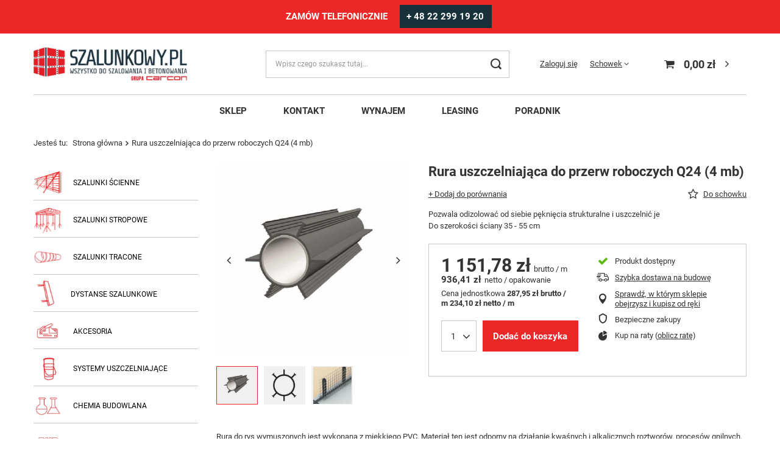

--- FILE ---
content_type: text/html; charset=utf-8
request_url: https://szalunkowy.pl/product-pol-521-Rura-uszczelniajaca-do-przerw-roboczych-Q24-4-mb.html
body_size: 18955
content:
<!DOCTYPE html>
<html lang="pl" class="--vat --gross " ><head><meta name='viewport' content='user-scalable=no, initial-scale = 1.0, maximum-scale = 1.0, width=device-width, viewport-fit=cover'/> <link rel="preload" crossorigin="anonymous" as="font" href="/gfx/standards/fontello.woff?v=2"><meta http-equiv="Content-Type" content="text/html; charset=utf-8"><meta http-equiv="X-UA-Compatible" content="IE=edge"><title>Rura uszczelniająca do przerw roboczych Q24 (4 mb)  |  | - Szalunkowy.pl</title><meta name="keywords" content=""><meta name="description" content="Rura uszczelniająca do przerw roboczych Q24 (4 mb)  |  | - Szalunkowy.pl"><link rel="icon" href="/gfx/pol/favicon.ico"><meta name="theme-color" content="#EC2727"><meta name="msapplication-navbutton-color" content="#EC2727"><meta name="apple-mobile-web-app-status-bar-style" content="#EC2727"><link rel="preload stylesheet" as="style" href="/gfx/pol/style.css.gzip?r=1718112624"><script>var app_shop={urls:{prefix:'data="/gfx/'.replace('data="', '')+'pol/',graphql:'/graphql/v1/'},vars:{priceType:'gross',priceTypeVat:true,productDeliveryTimeAndAvailabilityWithBasket:false,geoipCountryCode:'US',},txt:{priceTypeText:' brutto',},fn:{},fnrun:{},files:[],graphql:{}};const getCookieByName=(name)=>{const value=`; ${document.cookie}`;const parts = value.split(`; ${name}=`);if(parts.length === 2) return parts.pop().split(';').shift();return false;};if(getCookieByName('freeeshipping_clicked')){document.documentElement.classList.remove('--freeShipping');}if(getCookieByName('rabateCode_clicked')){document.documentElement.classList.remove('--rabateCode');}</script><meta name="robots" content="index,follow"><meta name="rating" content="general"><meta name="Author" content="Szalunkowy.pl na bazie IdoSell (www.idosell.com/shop).">
<!-- Begin LoginOptions html -->

<style>
#client_new_social .service_item[data-name="service_Apple"]:before, 
#cookie_login_social_more .service_item[data-name="service_Apple"]:before,
.oscop_contact .oscop_login__service[data-service="Apple"]:before {
    display: block;
    height: 2.6rem;
    content: url('/gfx/standards/apple.svg?r=1743165583');
}
.oscop_contact .oscop_login__service[data-service="Apple"]:before {
    height: auto;
    transform: scale(0.8);
}
#client_new_social .service_item[data-name="service_Apple"]:has(img.service_icon):before,
#cookie_login_social_more .service_item[data-name="service_Apple"]:has(img.service_icon):before,
.oscop_contact .oscop_login__service[data-service="Apple"]:has(img.service_icon):before {
    display: none;
}
</style>

<!-- End LoginOptions html -->

<!-- Open Graph -->
<meta property="og:type" content="website"><meta property="og:url" content="https://szalunkowy.pl/product-pol-521-Rura-uszczelniajaca-do-przerw-roboczych-Q24-4-mb.html
"><meta property="og:title" content="Rura uszczelniająca do przerw roboczych Q24 (4 mb)"><meta property="og:description" content="Pozwala odizolować od siebie pęknięcia strukturalne i uszczelnić je
Do szerokości ściany 35 - 55 cm"><meta property="og:site_name" content="Szalunkowy.pl"><meta property="og:locale" content="pl_PL"><meta property="og:image" content="https://szalunkowy.pl/hpeciai/8eb9d60e7d9cba82a7e0345bf86de42d/pol_pl_Rura-uszczelniajaca-do-przerw-roboczych-Q24-4-mb-521_1.webp"><meta property="og:image:width" content="450"><meta property="og:image:height" content="450"><script >
window.dataLayer = window.dataLayer || [];
window.gtag = function gtag() {
dataLayer.push(arguments);
}
gtag('consent', 'default', {
'ad_storage': 'denied',
'analytics_storage': 'denied',
'ad_personalization': 'denied',
'ad_user_data': 'denied',
'wait_for_update': 500
});

gtag('set', 'ads_data_redaction', true);
</script><script id="iaiscript_1" data-requirements="W10=" data-ga4_sel="ga4script">
window.iaiscript_1 = `<${'script'}  class='google_consent_mode_update'>
gtag('consent', 'update', {
'ad_storage': 'granted',
'analytics_storage': 'granted',
'ad_personalization': 'granted',
'ad_user_data': 'granted'
});
</${'script'}>`;
</script>
<!-- End Open Graph -->

<link rel="canonical" href="https://szalunkowy.pl/product-pol-521-Rura-uszczelniajaca-do-przerw-roboczych-Q24-4-mb.html" />

                <!-- Global site tag (gtag.js) -->
                <script  async src="https://www.googletagmanager.com/gtag/js?id=G-89X7XTRGC0"></script>
                <script >
                    window.dataLayer = window.dataLayer || [];
                    window.gtag = function gtag(){dataLayer.push(arguments);}
                    gtag('js', new Date());
                    
                    gtag('config', 'G-89X7XTRGC0');

                </script>
                <link rel="stylesheet" type="text/css" href="/data/designs/630e4b99c866d8.98352647_29/gfx/pol/custom.css.gzip?r=1718112643">
<!-- Begin additional html or js -->


<!--9|3|8| modified: 2022-09-22 10:51:28-->
<meta name="facebook-domain-verification" content="hxt3oumbach4z2squjnz710acgzefn" />
<!--10|3|8-->
<!-- Messenger Wtyczka czatu Code -->
    <div id="fb-root"></div>

    <!-- Your Wtyczka czatu code -->
    <div id="fb-customer-chat" class="fb-customerchat">
    </div>

    <script>
      var chatbox = document.getElementById('fb-customer-chat');
      chatbox.setAttribute("page_id", "119792002953678");
      chatbox.setAttribute("attribution", "biz_inbox");
    </script>

    <!-- Your SDK code -->
    <script>
      window.fbAsyncInit = function() {
        FB.init({
          xfbml            : true,
          version          : 'v15.0'
        });
      };

      (function(d, s, id) {
        var js, fjs = d.getElementsByTagName(s)[0];
        if (d.getElementById(id)) return;
        js = d.createElement(s); js.id = id;
        js.src = 'https://connect.facebook.net/pl_PL/sdk/xfbml.customerchat.js';
        fjs.parentNode.insertBefore(js, fjs);
      }(document, 'script', 'facebook-jssdk'));
    </script>
<!--29|3|19| modified: 2023-04-19 10:40:34-->
<!-- Yandex.Metrika counter -->
<script type="text/javascript" >
   (function(m,e,t,r,i,k,a){m[i]=m[i]||function(){(m[i].a=m[i].a||[]).push(arguments)};
   m[i].l=1*new Date();
   for (var j = 0; j < document.scripts.length; j++) {if (document.scripts[j].src === r) { return; }}
   k=e.createElement(t),a=e.getElementsByTagName(t)[0],k.async=1,k.src=r,a.parentNode.insertBefore(k,a)})
   (window, document, "script", "https://mc.yandex.ru/metrika/tag.js", "ym");

   ym(93190255, "init", {
        clickmap:true,
        trackLinks:true,
        accurateTrackBounce:true,
        webvisor:true,
        ecommerce:"dataLayer"
   });
</script>
<noscript><div><img src="https://mc.yandex.ru/watch/93190255" style="position:absolute; left:-9999px;" alt="" /></div></noscript>
<!-- /Yandex.Metrika counter -->

<!-- End additional html or js -->
                <script>
                if (window.ApplePaySession && window.ApplePaySession.canMakePayments()) {
                    var applePayAvailabilityExpires = new Date();
                    applePayAvailabilityExpires.setTime(applePayAvailabilityExpires.getTime() + 2592000000); //30 days
                    document.cookie = 'applePayAvailability=yes; expires=' + applePayAvailabilityExpires.toUTCString() + '; path=/;secure;'
                    var scriptAppleJs = document.createElement('script');
                    scriptAppleJs.src = "/ajax/js/apple.js?v=3";
                    if (document.readyState === "interactive" || document.readyState === "complete") {
                          document.body.append(scriptAppleJs);
                    } else {
                        document.addEventListener("DOMContentLoaded", () => {
                            document.body.append(scriptAppleJs);
                        });  
                    }
                } else {
                    document.cookie = 'applePayAvailability=no; path=/;secure;'
                }
                </script>
                <script>let paypalDate = new Date();
                    paypalDate.setTime(paypalDate.getTime() + 86400000);
                    document.cookie = 'payPalAvailability_PLN=-1; expires=' + paypalDate.getTime() + '; path=/; secure';
                </script><link rel="preload" as="image" href="/hpeciai/26d11ba83405f6ae5fc9789a06935002/pol_pm_Rura-uszczelniajaca-do-przerw-roboczych-Q24-4-mb-521_1.webp"><style>
							#photos_slider[data-skeleton] .photos__link:before {
								padding-top: calc(450/450* 100%);
							}
							@media (min-width: 979px) {.photos__slider[data-skeleton] .photos__figure:not(.--nav):first-child .photos__link {
								max-height: 450px;
							}}
						</style></head><body><div id="container" class="projector_page container max-width-1200"><header class=" commercial_banner"><script class="ajaxLoad">app_shop.vars.vat_registered="true";app_shop.vars.currency_format="###,##0.00";app_shop.vars.currency_before_value=false;app_shop.vars.currency_space=true;app_shop.vars.symbol="zł";app_shop.vars.id="PLN";app_shop.vars.baseurl="http://szalunkowy.pl/";app_shop.vars.sslurl="https://szalunkowy.pl/";app_shop.vars.curr_url="%2Fproduct-pol-521-Rura-uszczelniajaca-do-przerw-roboczych-Q24-4-mb.html";var currency_decimal_separator=',';var currency_grouping_separator=' ';app_shop.vars.blacklist_extension=["exe","com","swf","js","php"];app_shop.vars.blacklist_mime=["application/javascript","application/octet-stream","message/http","text/javascript","application/x-deb","application/x-javascript","application/x-shockwave-flash","application/x-msdownload"];app_shop.urls.contact="/contact-pol.html";</script><div id="viewType" style="display:none"></div><div id="menu_banners3" class="row mb-4 mx-0"><div class="menu_button_wrapper col-12"><div id="top_banner" class="col-12">
    <div class="top_banner__item">
        <span>ZAMÓW TELEFONICZNIE<a href="tel:+ 48 22 299 19 20"> + 48 22 299 19 20</a></span>
    </div>
</div></div></div><div id="logo" class="d-flex align-items-center"><a href="https://szalunkowy-robo.iai-shop.com/" target="_self"><img src="/data/gfx/mask/pol/logo_3_big.svg" alt="" width="1000" height="218"></a></div><form action="https://szalunkowy.pl/search.php" method="get" id="menu_search" class="menu_search"><a href="#showSearchForm" class="menu_search__mobile"></a><div class="menu_search__block"><div class="menu_search__item --input"><input class="menu_search__input" type="text" name="text" autocomplete="off" placeholder="Wpisz czego szukasz tutaj..." aria-label="Wpisz czego szukasz tutaj..."><button class="menu_search__submit" type="submit" aria-label="Szukaj"></button></div><div class="menu_search__item --results search_result"></div></div></form><div id="menu_settings" class="align-items-center justify-content-center justify-content-lg-end"><div id="menu_additional"><a class="account_link" href="https://szalunkowy.pl/login.php">Zaloguj się</a><div class="shopping_list_top" data-empty="true"><a href="https://szalunkowy.pl/pl/shoppinglist/" class="wishlist_link slt_link --empty">Schowek</a><div class="slt_lists"><ul class="slt_lists__nav"><li class="slt_lists__nav_item" data-list_skeleton="true" data-list_id="true" data-shared="true"><a class="slt_lists__nav_link" data-list_href="true"><span class="slt_lists__nav_name" data-list_name="true"></span><span class="slt_lists__count" data-list_count="true">0</span></a></li><li class="slt_lists__nav_item --empty"><a class="slt_lists__nav_link --empty" href="https://szalunkowy.pl/pl/shoppinglist/"><span class="slt_lists__nav_name" data-list_name="true">Mój schowek</span><span class="slt_lists__count" data-list_count="true">0</span></a></li></ul></div></div></div></div><div class="shopping_list_top_mobile d-none" data-empty="true"><a href="https://szalunkowy.pl/pl/shoppinglist/" class="sltm_link --empty"></a></div><div id="menu_basket" class="topBasket"><a class="topBasket__sub" href="/basketedit.php"><span class="badge badge-info"></span><strong class="topBasket__price" style="display: none;">0,00 zł</strong></a><div class="topBasket__details --products" style="display: none;"><div class="topBasket__block --labels"><label class="topBasket__item --name">Produkt</label><label class="topBasket__item --sum">Ilość</label><label class="topBasket__item --prices">Cena</label></div><div class="topBasket__block --products"></div></div><div class="topBasket__details --shipping" style="display: none;"><span class="topBasket__name">Koszt dostawy od</span><span id="shipppingCost"></span></div><script>
						app_shop.vars.cache_html = true;
					</script></div><nav id="menu_categories3" class="wide"><button type="button" class="navbar-toggler"><i class="icon-reorder"></i></button><div class="navbar-collapse" id="menu_navbar3"><ul class="navbar-nav mx-md-n2"><li class="nav-item"><span title="Sklep" class="nav-link" >Sklep</span><ul class="navbar-subnav"><li class="nav-item"><a  href="/szalunki-scienne" target="_self" title="Szalunki ścienne" class="nav-link" >Szalunki ścienne</a><ul class="navbar-subsubnav"><li class="nav-item"><a  href="/szalunki-scienne/elementy" target="_self" title="Elementy" class="nav-link" >Elementy</a></li></ul></li><li class="nav-item"><a  href="/szalunki-stropowe" target="_self" title="Szalunki stropowe" class="nav-link" >Szalunki stropowe</a><ul class="navbar-subsubnav"><li class="nav-item"><a  href="/szalunki-stropowe/elementy" target="_self" title="Elementy" class="nav-link" >Elementy</a></li></ul></li><li class="nav-item"><a  href="/szalunki-tracone" target="_self" title="Szalunki tracone" class="nav-link" >Szalunki tracone</a><ul class="navbar-subsubnav"><li class="nav-item"><a  href="/szalunki-tracone/monotuby" target="_self" title="Monotuby" class="nav-link" >Monotuby</a></li><li class="nav-item"><a  href="/szalunki-tracone/lawy-fundamentowe-tassu" target="_self" title="Ławy fundamentowe Tassu" class="nav-link" >Ławy fundamentowe Tassu</a></li><li class="nav-item"><a  href="/szalunki-tracone/stopy-fundamentowe-tassu" target="_self" title="Stopy fundamentowe Tassu" class="nav-link" >Stopy fundamentowe Tassu</a></li><li class="nav-item"><a  href="/pol_m_Sklep_Szalunki-tracone_Rury-szalunkowe-stalowe-409.html" target="_self" title="Rury szalunkowe stalowe" class="nav-link" >Rury szalunkowe stalowe</a></li></ul></li><li class="nav-item"><a  href="/dystanse-szalunkowe" target="_self" title="Dystanse szalunkowe" class="nav-link" >Dystanse szalunkowe</a><ul class="navbar-subsubnav"><li class="nav-item"><a  href="/dystanse-szalunkowe/gwiazdki" target="_self" title="Gwiazdki dystansowe" class="nav-link" >Gwiazdki dystansowe</a></li><li class="nav-item"><a  href="/dystanse-szalunkowe/listwy-stropowe" target="_self" title="Listwy dystansowe" class="nav-link" >Listwy dystansowe</a></li><li class="nav-item"><a  href="/dystanse-szalunkowe/podkladki-dystansowe" target="_self" title="Podkładki dystansowe" class="nav-link" >Podkładki dystansowe</a></li></ul></li><li class="nav-item"><a  href="/akcesoria" target="_self" title="Akcesoria" class="nav-link" >Akcesoria</a><ul class="navbar-subsubnav"><li class="nav-item"><a  href="/akcesoria/szalunkowe" target="_self" title="Akcesoria szalunkowe" class="nav-link" >Akcesoria szalunkowe</a></li><li class="nav-item"><a  href="/akcesoria/listwy-fazujace" target="_self" title="Listwy fazujące" class="nav-link" >Listwy fazujące</a></li><li class="nav-item"><a  href="/akcesoria/tarcze" target="_self" title="Tarcze" class="nav-link" >Tarcze</a></li></ul></li><li class="nav-item empty"><a  href="/systemy-uszczelniajace" target="_self" title="Systemy uszczelniające" class="nav-link" >Systemy uszczelniające</a></li><li class="nav-item"><a  href="/chemia-budowlana" target="_self" title="Chemia budowlana" class="nav-link" >Chemia budowlana</a><ul class="navbar-subsubnav"><li class="nav-item"><a  href="/chemia-budowlana/akcesoria-do-aplikacji" target="_self" title="Akcesoria" class="nav-link" >Akcesoria</a></li><li class="nav-item"><a  href="/chemia-budowlana/plyn-antyadhezyjny" target="_self" title="Płyn antyadhezyjny" class="nav-link" >Płyn antyadhezyjny</a></li><li class="nav-item"><a  href="/chemia-budowlana/kleje" target="_self" title="Kleje" class="nav-link" >Kleje</a></li><li class="nav-item"><a  href="/chemia-budowlana/kotwy-i-podlewki" target="_self" title="Kotwy i podlewki" class="nav-link" >Kotwy i podlewki</a></li><li class="nav-item"><a  href="/chemia-budowlana/uszczelniacze" target="_self" title="Uszczelniacze" class="nav-link" >Uszczelniacze</a></li><li class="nav-item"><a  href="/chemia-budowlana/dodatki-do-betonu" target="_self" title="Dodatki do betonu" class="nav-link" >Dodatki do betonu</a></li></ul></li><li class="nav-item empty"><a  href="/bhp" target="_self" title="BHP" class="nav-link" >BHP</a></li><li class="nav-item empty"><a  href="/drewno-sklejka-budowlana" target="_self" title="Drewno/Sklejka" class="nav-link" >Drewno/Sklejka</a></li><li class="nav-item"><a  href="/zbrojenia-budowlane" target="_self" title="Zbrojenia" class="nav-link" >Zbrojenia</a><ul class="navbar-subsubnav"><li class="nav-item"><a  href="/zbrojenia-budowlane/drut-wiazalkowy" target="_self" title="Drut wiązałkowy" class="nav-link" >Drut wiązałkowy</a></li><li class="nav-item"><a  href="/zbrojenia-budowlane/strzemiona-zbrojeniowe" target="_self" title="Strzemiona" class="nav-link" >Strzemiona</a></li><li class="nav-item"><a  href="/zbrojenia-budowlane/kompozytowe" target="_self" title="Zbrojenie kompozytowe" class="nav-link" >Zbrojenie kompozytowe</a></li><li class="nav-item"><a  href="/pol_m_Sklep_Zbrojenia_Zbrojenia-ZET-410.html" target="_self" title="Zbrojenia ZET" class="nav-link" >Zbrojenia ZET</a></li></ul></li><li class="nav-item"><a  href="/narzedzia" target="_self" title="Narzędzia" class="nav-link" >Narzędzia</a><ul class="navbar-subsubnav"><li class="nav-item"><a  href="/narzedzia/reczne" target="_self" title="Drobne narzędzia" class="nav-link" >Drobne narzędzia</a></li><li class="nav-item"><a  href="/narzedzia/elektronarzedzia" target="_self" title="Elektronarzędzia" class="nav-link" >Elektronarzędzia</a></li></ul></li></ul></li><li class="nav-item"><a  href="https://szalunkowy-robo.iai-shop.com/pl/contact.html" target="_self" title="Kontakt" class="nav-link" >Kontakt</a></li><li class="nav-item"><a  href="https://www.szalunkownia.pl/" target="_blank" title="Wynajem" class="nav-link" >Wynajem</a></li><li class="nav-item"><a  href="https://szalunkowy.pl/Informacje-o-leasingu-cabout-pol-31.html" target="_self" title="Leasing" class="nav-link" >Leasing</a></li><li class="nav-item"><a  href="https://szalunkowy.pl/blog-pol.phtml" target="_self" title="Poradnik" class="nav-link" >Poradnik</a></li></ul></div></nav><div id="breadcrumbs" class="breadcrumbs"><div class="back_button"><button id="back_button"><i class="icon-angle-left"></i> Wstecz</button></div><div class="list_wrapper"><ol><li><span>Jesteś tu:  </span></li><li class="bc-main"><span><a href="/">Strona główna</a></span></li><li class="bc-active bc-product-name"><span>Rura uszczelniająca do przerw roboczych Q24 (4 mb)</span></li></ol></div></div></header><div id="layout" class="row clearfix"><aside class="col-md-3 col-xl-2"><section class="shopping_list_menu"><div class="shopping_list_menu__block --lists slm_lists" data-empty="true"><span class="slm_lists__label">Schowek</span><ul class="slm_lists__nav"><li class="slm_lists__nav_item" data-list_skeleton="true" data-list_id="true" data-shared="true"><a class="slm_lists__nav_link" data-list_href="true"><span class="slm_lists__nav_name" data-list_name="true"></span><span class="slm_lists__count" data-list_count="true">0</span></a></li><li class="slm_lists__nav_header"><span class="slm_lists__label">Schowek</span></li></ul><a href="#manage" class="slm_lists__manage d-none align-items-center d-md-flex">Zarządzaj listami</a></div><div class="shopping_list_menu__block --bought slm_bought"><a class="slm_bought__link d-flex" href="https://szalunkowy.pl/products-bought.php">
						Lista dotychczas zamówionych produktów
					</a></div><div class="shopping_list_menu__block --info slm_info"><strong class="slm_info__label d-block mb-3">Jak działa lista zakupowa?</strong><ul class="slm_info__list"><li class="slm_info__list_item d-flex mb-3">
							Po zalogowaniu możesz umieścić i przechowywać na liście zakupowej dowolną liczbę produktów nieskończenie długo.
						</li><li class="slm_info__list_item d-flex mb-3">
							Dodanie produktu do listy zakupowej nie oznacza automatycznie jego rezerwacji.
						</li><li class="slm_info__list_item d-flex mb-3">
							Dla niezalogowanych klientów schowek przechowywany jest do momentu wygaśnięcia sesji (około 24h).
						</li></ul></div></section><div id="mobileCategories" class="mobileCategories"><div class="mobileCategories__item --menu"><a class="mobileCategories__link --active" href="#" data-ids="#menu_search,.shopping_list_menu,#menu_search,#menu_navbar,#menu_navbar3, #menu_blog">
                            Menu
                        </a></div><div class="mobileCategories__item --account"><a class="mobileCategories__link" href="#" data-ids="#menu_contact,#login_menu_block">
                            Twoje konto
                        </a></div></div><div class="setMobileGrid" data-item="#menu_navbar"></div><div class="setMobileGrid" data-item="#menu_navbar3" data-ismenu1="true"></div><div class="setMobileGrid" data-item="#menu_blog"></div><div class="login_menu_block d-lg-none" id="login_menu_block"><a class="sign_in_link" href="/login.php" title=""><i class="icon-user"></i><span>Zaloguj się</span></a><a class="registration_link" href="/client-new.php?register" title=""><i class="icon-lock"></i><span>Zarejestruj się</span></a><a class="order_status_link" href="/order-open.php" title=""><i class="icon-globe"></i><span>Sprawdź status zamówienia</span></a></div><div class="setMobileGrid" data-item="#menu_contact"></div><div class="setMobileGrid" data-item="#menu_settings"></div><nav id="menu_categories" class="col-md-12 px-0"><h2 class="big_label"><a href="/categories.php" title="Kliknij, by zobaczyć wszystkie kategorie">Katalog</a></h2><button type="button" class="navbar-toggler"><i class="icon-reorder"></i></button><div class="navbar-collapse" id="menu_navbar"><ul class="navbar-nav"><li class="nav-item"><a  href="#" target="_self" title="Szalunki ścienne" class="nav-link nav-gfx" ><img alt="Szalunki ścienne" title="Szalunki ścienne" src="/data/gfx/pol/navigation/3_1_i_225.jpg"><span class="gfx_lvl_1">Szalunki ścienne</span></a><ul class="navbar-subnav"><li class="nav-item"><a class="nav-link" href="https://szalunkowy.pl/szalunki-scienne/elementy" target="_self">Elementy</a></li></ul></li><li class="nav-item"><span title="Szalunki stropowe" class="nav-link nav-gfx" ><img alt="Szalunki stropowe" title="Szalunki stropowe" src="/data/gfx/pol/navigation/3_1_i_226.jpg"><span class="gfx_lvl_1">Szalunki stropowe</span></span><ul class="navbar-subnav"><li class="nav-item"><a class="nav-link" href="https://szalunkowy.pl/szalunki-stropowe/elementy" target="_self">Elementy</a></li></ul></li><li class="nav-item"><span title="Szalunki tracone" class="nav-link nav-gfx" ><img alt="Szalunki tracone" title="Szalunki tracone" src="/data/gfx/pol/navigation/3_1_i_227.jpg"><span class="gfx_lvl_1">Szalunki tracone</span></span><ul class="navbar-subnav"><li class="nav-item"><a class="nav-link" href="https://szalunkowy.pl/szalunki-tracone/monotuby" target="_self">Monotuby</a></li><li class="nav-item"><a class="nav-link" href="https://szalunkowy.pl/szalunki-tracone/lawy-fundamentowe-tassu" target="_self">Ławy fundamentowe Tassu</a></li><li class="nav-item"><a class="nav-link" href="https://szalunkowy.pl/szalunki-tracone/stopy-fundamentowe-tassu" target="_self">Stopy fundamentowe Tassu</a></li><li class="nav-item"><a class="nav-link" href="/pol_m_Szalunki-tracone_Rury-szalunkowe-411.html" target="_self">Rury szalunkowe</a></li></ul></li><li class="nav-item"><span title="Dystanse szalunkowe" class="nav-link nav-gfx" ><img alt="Dystanse szalunkowe" title="Dystanse szalunkowe" src="/data/gfx/pol/navigation/3_1_i_228.jpg"><span class="gfx_lvl_1">Dystanse szalunkowe</span></span><ul class="navbar-subnav"><li class="nav-item"><a class="nav-link" href="https://szalunkowy.pl/dystanse-szalunkowe/gwiazdki" target="_self">Gwiazdki dystansowe</a></li><li class="nav-item"><a class="nav-link" href="https://szalunkowy.pl/dystanse-szalunkowe/listwy-stropowe" target="_self">Listwy dystansowe</a></li><li class="nav-item"><a class="nav-link" href="https://szalunkowy.pl/dystanse-szalunkowe/podkladki-dystansowe" target="_self">Podkładki dystansowe</a></li></ul></li><li class="nav-item"><span title="Akcesoria" class="nav-link nav-gfx" ><img alt="Akcesoria" title="Akcesoria" src="/data/gfx/pol/navigation/3_1_i_229.jpg"><span class="gfx_lvl_1">Akcesoria</span></span><ul class="navbar-subnav"><li class="nav-item"><a class="nav-link" href="https://szalunkowy.pl/akcesoria/szalunkowe" target="_self">Akcesoria szalunkowe</a></li><li class="nav-item"><a class="nav-link" href="https://szalunkowy.pl/akcesoria/listwy-fazujace" target="_self">Listwy fazujące</a></li><li class="nav-item"><a class="nav-link" href="https://szalunkowy.pl/akcesoria/tarcze" target="_self">Tarcze</a></li></ul></li><li class="nav-item"><a  href="https://szalunkowy.pl/systemy-uszczelniajace" target="_self" title="Systemy uszczelniające" class="nav-link nav-gfx" ><img alt="Systemy uszczelniające" title="Systemy uszczelniające" src="/data/gfx/pol/navigation/3_1_i_230.jpg"><span class="gfx_lvl_1">Systemy uszczelniające</span></a></li><li class="nav-item"><span title="Chemia budowlana" class="nav-link nav-gfx" ><img alt="Chemia budowlana" title="Chemia budowlana" src="/data/gfx/pol/navigation/3_1_i_231.jpg"><span class="gfx_lvl_1">Chemia budowlana</span></span><ul class="navbar-subnav"><li class="nav-item"><a class="nav-link" href="https://szalunkowy.pl/chemia-budowlana/akcesoria-do-aplikacji" target="_self">Akcesoria</a></li><li class="nav-item"><a class="nav-link" href="https://szalunkowy.pl/chemia-budowlana/plyn-antyadhezyjny" target="_self">Płyn antyadhezyjny</a></li><li class="nav-item"><a class="nav-link" href="https://szalunkowy-robo.iai-shop.com/pl/menu/hydroizolacje-295.html" target="_self">Hydroizolacje</a></li><li class="nav-item"><a class="nav-link" href="https://szalunkowy.pl/chemia-budowlana/kleje" target="_self">Kleje</a></li><li class="nav-item"><a class="nav-link" href="https://szalunkowy.pl/chemia-budowlana/kotwy-i-podlewki" target="_self">Kotwy i podlewki</a></li><li class="nav-item"><a class="nav-link" href="https://szalunkowy.pl/chemia-budowlana/uszczelniacze" target="_self">Uszczelniacze</a></li><li class="nav-item"><a class="nav-link" href="https://szalunkowy.pl/chemia-budowlana/dodatki-do-betonu" target="_self">Dodatki do betonu</a></li></ul></li><li class="nav-item"><a  href="https://szalunkowy.pl/bhp" target="_self" title="BHP" class="nav-link nav-gfx" ><img alt="BHP" title="BHP" src="/data/gfx/pol/navigation/3_1_i_232.jpg"><span class="gfx_lvl_1">BHP</span></a></li><li class="nav-item"><a  href="https://szalunkowy.pl/drewno-sklejka-budowlana" target="_self" title="Drewno/Sklejka" class="nav-link nav-gfx" ><img alt="Drewno/Sklejka" title="Drewno/Sklejka" src="/data/gfx/pol/navigation/3_1_i_234.jpg"><span class="gfx_lvl_1">Drewno/Sklejka</span></a></li><li class="nav-item"><span title="Zbrojenia" class="nav-link nav-gfx" ><img alt="Zbrojenia" title="Zbrojenia" src="/data/gfx/pol/navigation/3_1_i_235.jpg"><span class="gfx_lvl_1">Zbrojenia</span></span><ul class="navbar-subnav"><li class="nav-item"><a class="nav-link" href="https://szalunkowy.pl/zbrojenia-budowlane/drut-wiazalkowy" target="_self">Drut wiązałkowy</a></li><li class="nav-item"><a class="nav-link" href="https://szalunkowy.pl/zbrojenia-budowlane/strzemiona-zbrojeniowe" target="_self">Strzemiona</a></li><li class="nav-item"><a class="nav-link" href="https://szalunkowy.pl/zbrojenia-budowlane/kompozytowe" target="_self">Zbrojenie kompozytowe</a></li><li class="nav-item"><a class="nav-link" href="/pol_m_Zbrojenia_Dystanse-stalowe-do-zbrojenia-405.html" target="_self">Dystanse stalowe do zbrojenia</a></li><li class="nav-item"><a class="nav-link" href="/pol_m_Zbrojenia_Zbrojenie-typu-ZET-406.html" target="_self">Zbrojenie typu ZET</a></li><li class="nav-item"><a class="nav-link" href="/pol_m_Zbrojenia_Zbrojenie-odginane-407.html" target="_self">Zbrojenie odginane</a></li></ul></li><li class="nav-item"><span title="Narzędzia" class="nav-link nav-gfx" ><img alt="Narzędzia" title="Narzędzia" src="/data/gfx/pol/navigation/3_1_i_236.jpg"><span class="gfx_lvl_1">Narzędzia</span></span><ul class="navbar-subnav"><li class="nav-item"><a class="nav-link" href="https://szalunkowy.pl/narzedzia/reczne" target="_self">Drobne narzędzia</a></li><li class="nav-item"><a class="nav-link" href="https://szalunkowy.pl/narzedzia/elektronarzedzia" target="_self">Elektronarzędzia</a></li></ul></li></ul></div></nav></aside><div id="content" class="col-xl-10 col-md-9 col-12"><div id="menu_compare_product" class="compare mb-2 pt-sm-3 pb-sm-3 mb-sm-3" style="display: none;"><div class="compare__label d-none d-sm-block">Dodane do porównania</div><div class="compare__sub"></div><div class="compare__buttons"><a class="compare__button btn --solid --secondary" href="https://szalunkowy.pl/product-compare.php" title="Porównaj wszystkie produkty" target="_blank"><span>Porównaj produkty </span><span class="d-sm-none">(0)</span></a><a class="compare__button --remove btn d-none d-sm-block" href="https://szalunkowy.pl/settings.php?comparers=remove&amp;product=###" title="Usuń wszystkie produkty">
                        Usuń produkty
                    </a></div><script>
                        var cache_html = true;
                    </script></div><section id="projector_photos" class="photos d-flex align-items-start mb-4 flex-md-column" data-nav="true"><div id="photos_nav" class="photos__nav d-none d-md-flex flex-wrap mt-3 mx-n1"><figure class="photos__figure --nav"><a class="photos__link --nav" href="/hpeciai/8eb9d60e7d9cba82a7e0345bf86de42d/pol_pl_Rura-uszczelniajaca-do-przerw-roboczych-Q24-4-mb-521_1.webp" data-slick-index="0" data-width="100" data-height="100"><img class="photos__photo b-lazy --nav" width="100" height="100" alt="Rura uszczelniająca do przerw roboczych Q24 (4 mb)" data-src="/hpeciai/8fc5cec36f6610e96c8e21fc42af3c0f/pol_ps_Rura-uszczelniajaca-do-przerw-roboczych-Q24-4-mb-521_1.webp"></a></figure><figure class="photos__figure --nav"><a class="photos__link --nav" href="/hpeciai/3ddb7c05067de5387ff8fe849f6a5525/pol_pl_Rura-uszczelniajaca-do-przerw-roboczych-Q24-4-mb-521_2.webp" data-slick-index="1" data-width="100" data-height="100"><img class="photos__photo b-lazy --nav" width="100" height="100" alt="Rura uszczelniająca do przerw roboczych Q24 (4 mb)" data-src="/hpeciai/ef441b7572c9b8e08501b217092ba7e7/pol_ps_Rura-uszczelniajaca-do-przerw-roboczych-Q24-4-mb-521_2.webp"></a></figure><figure class="photos__figure --nav"><a class="photos__link --nav" href="/hpeciai/ba037be67ab4efc1ed12e14a3c39bb22/pol_pl_Rura-uszczelniajaca-do-przerw-roboczych-Q24-4-mb-521_3.webp" data-slick-index="2" data-width="100" data-height="100"><img class="photos__photo b-lazy --nav" width="100" height="100" alt="Rura uszczelniająca do przerw roboczych Q24 (4 mb)" data-src="/hpeciai/7d6e810ed71bc8e30637ee6b9655d067/pol_ps_Rura-uszczelniajaca-do-przerw-roboczych-Q24-4-mb-521_3.webp"></a></figure></div><div id="photos_slider" class="photos__slider" data-skeleton="true" data-nav="true"><div class="photos___slider_wrapper"><figure class="photos__figure"><a class="photos__link" href="/hpeciai/8eb9d60e7d9cba82a7e0345bf86de42d/pol_pl_Rura-uszczelniajaca-do-przerw-roboczych-Q24-4-mb-521_1.webp" data-width="800" data-height="800"><img class="photos__photo" width="800" height="800" alt="Rura uszczelniająca do przerw roboczych Q24 (4 mb)" src="/hpeciai/26d11ba83405f6ae5fc9789a06935002/pol_pm_Rura-uszczelniajaca-do-przerw-roboczych-Q24-4-mb-521_1.webp"></a></figure><figure class="photos__figure"><a class="photos__link" href="/hpeciai/3ddb7c05067de5387ff8fe849f6a5525/pol_pl_Rura-uszczelniajaca-do-przerw-roboczych-Q24-4-mb-521_2.webp" data-width="1563" data-height="1563"><img class="photos__photo slick-loading" width="1563" height="1563" alt="Rura uszczelniająca do przerw roboczych Q24 (4 mb)" data-lazy="/hpeciai/655df0bf5e0b2866f4af065b382fee33/pol_pm_Rura-uszczelniajaca-do-przerw-roboczych-Q24-4-mb-521_2.webp"></a></figure><figure class="photos__figure"><a class="photos__link" href="/hpeciai/ba037be67ab4efc1ed12e14a3c39bb22/pol_pl_Rura-uszczelniajaca-do-przerw-roboczych-Q24-4-mb-521_3.webp" data-width="1563" data-height="1563"><img class="photos__photo slick-loading" width="1563" height="1563" alt="Rura uszczelniająca do przerw roboczych Q24 (4 mb)" data-lazy="/hpeciai/10c0a9523697ccccf5841a6696bb4a62/pol_pm_Rura-uszczelniajaca-do-przerw-roboczych-Q24-4-mb-521_3.webp"></a></figure></div></div></section><div class="pswp" tabindex="-1" role="dialog" aria-hidden="true"><div class="pswp__bg"></div><div class="pswp__scroll-wrap"><div class="pswp__container"><div class="pswp__item"></div><div class="pswp__item"></div><div class="pswp__item"></div></div><div class="pswp__ui pswp__ui--hidden"><div class="pswp__top-bar"><div class="pswp__counter"></div><button class="pswp__button pswp__button--close" title="Close (Esc)"></button><button class="pswp__button pswp__button--share" title="Share"></button><button class="pswp__button pswp__button--fs" title="Toggle fullscreen"></button><button class="pswp__button pswp__button--zoom" title="Zoom in/out"></button><div class="pswp__preloader"><div class="pswp__preloader__icn"><div class="pswp__preloader__cut"><div class="pswp__preloader__donut"></div></div></div></div></div><div class="pswp__share-modal pswp__share-modal--hidden pswp__single-tap"><div class="pswp__share-tooltip"></div></div><button class="pswp__button pswp__button--arrow--left" title="Previous (arrow left)"></button><button class="pswp__button pswp__button--arrow--right" title="Next (arrow right)"></button><div class="pswp__caption"><div class="pswp__caption__center"></div></div></div></div></div><section id="projector_productname" class="product_name mb-4"><div class="product_name__block --name mb-2 d-sm-flex justify-content-sm-between mb-sm-3"><h1 class="product_name__name m-0">Rura uszczelniająca do przerw roboczych Q24 (4 mb)</h1></div><div class="product_name__block --links"><div class="product_name__actions d-flex justify-content-between align-items-center mx-n1"><a class="product_name__action --compare --add px-1" href="https://szalunkowy.pl/settings.php?comparers=add&amp;product=521" title="Kliknij, aby dodać produkt do porównania"><span>+ Dodaj do porównania</span></a><a class="product_name__action --shopping-list px-1 d-flex align-items-center" href="#addToShoppingList" title="Kliknij, aby dodać produkt do schowku"><span>Do schowku</span></a></div></div><div class="product_name__block --description mt-3"><ul><li>Pozwala odizolować od siebie pęknięcia strukturalne i uszczelnić je</li><li>Do szerokości ściany 35 - 55 cm</li></ul></div></section><script class="ajaxLoad">
		cena_raty = 1151.78;
		
				var client_login = 'false'
			
		var client_points = '';
		var points_used = '';
		var shop_currency = 'zł';
		var product_data = {
		"product_id": '521',
		
		"currency":"zł",
		"product_type":"product_item",
		"unit":"opakowanie",
		"unit_plural":"opakowania",

		"unit_sellby":"1",
		"unit_precision":"0",

		"base_price":{
		
			"maxprice":"1151.78",
		
			"maxprice_formatted":"1 151,78 zł",
		
			"maxprice_net":"936.41",
		
			"maxprice_net_formatted":"936,41 zł",
		
			"minprice":"1151.78",
		
			"minprice_formatted":"1 151,78 zł",
		
			"minprice_net":"936.41",
		
			"minprice_net_formatted":"936,41 zł",
		
			"size_max_maxprice_net":"0.00",
		
			"size_min_maxprice_net":"0.00",
		
			"size_max_maxprice_net_formatted":"0,00 zł",
		
			"size_min_maxprice_net_formatted":"0,00 zł",
		
			"size_max_maxprice":"0.00",
		
			"size_min_maxprice":"0.00",
		
			"size_max_maxprice_formatted":"0,00 zł",
		
			"size_min_maxprice_formatted":"0,00 zł",
		
			"price_unit_sellby":"1151.78",
		
			"value":"1151.78",
			"price_formatted":"1 151,78 zł",
			"price_net":"936.41",
			"price_net_formatted":"936,41 zł",
			"vat":"23",
			"worth":"1151.78",
			"worth_net":"936.41",
			"worth_formatted":"1 151,78 zł",
			"worth_net_formatted":"936,41 zł",
			"unit_converted_price":"287.95",
			"unit_converted_price_formatted":"287,95 zł",
			"unit_converted_price_net":"234.10",
			"unit_converted_price_net_formatted":"234,10 zł",
			"unit_converted_format":"m",
			"basket_enable":"y",
			"special_offer":"false",
			"rebate_code_active":"n",
			"priceformula_error":"false"
		},

		"order_quantity_range":{
		
		},

		"sizes":{
		
		"uniw":
		{
		
			"type":"uniw",
			"priority":"0",
			"description":"uniwersalny",
			"name":"uniwersalny",
			"amount":-1,
			"amount_mo":-1,
			"amount_mw":-1,
			"amount_mp":0,
			"code_extern":"1337",
			"shipping_time":{
			
				"days":"2",
				"working_days":"0",
				"hours":"0",
				"minutes":"0",
				"time":"2026-01-26 13:00",
				"week_day":"1",
				"week_amount":"0",
				"today":"false"
			},
		
			"delay_time":{
			
				"days":"0",
				"hours":"0",
				"minutes":"0",
				"time":"2026-01-24 02:38:57",
				"week_day":"6",
				"week_amount":"0",
				"unknown_delivery_time":"false"
			},
		
			"delivery":{
			
			"undefined":"false",
			"shipping":"0.00",
			"shipping_formatted":"0,00 zł",
			"limitfree":"0.00",
			"limitfree_formatted":"0,00 zł"
			},
			"price":{
			
			"value":"1151.78",
			"price_formatted":"1 151,78 zł",
			"price_net":"936.41",
			"price_net_formatted":"936,41 zł",
			"vat":"23",
			"worth":"1151.78",
			"worth_net":"936.41",
			"worth_formatted":"1 151,78 zł",
			"worth_net_formatted":"936,41 zł",
			"basket_enable":"y",
			"special_offer":"false",
			"rebate_code_active":"n",
			"priceformula_error":"false"
			},
			"weight":{
			
			"g":"5500",
			"kg":"5.5"
			}
		}
		}

		}
		var  trust_level = '0';
	</script><form id="projector_form" class="projector_details" action="https://szalunkowy.pl/basketchange.php" method="post" data-product_id="521" data-type="product_item"><button style="display:none;" type="submit"></button><input id="projector_product_hidden" type="hidden" name="product" value="521"><input id="projector_size_hidden" type="hidden" name="size" autocomplete="off" value="onesize"><input id="projector_mode_hidden" type="hidden" name="mode" value="1"><div class="projector_details__wrapper"><div id="projector_sizes_cont" class="projector_details__sizes projector_sizes" data-onesize="true"><span class="projector_sizes__label">Rozmiar</span><div class="projector_sizes__sub"><a class="projector_sizes__item" href="/product-pol-521-Rura-uszczelniajaca-do-przerw-roboczych-Q24-4-mb.html?selected_size=onesize" data-type="onesize"><span class="projector_sizes__name">uniwersalny</span></a></div></div><div id="projector_prices_wrapper" class="projector_details__prices projector_prices"><div class="projector_prices__srp_wrapper" id="projector_price_srp_wrapper" style="display:none;"><span class="projector_prices__srp_label">Cena katalogowa </span><strong class="projector_prices__srp" id="projector_price_srp"></strong></div><div class="projector_prices__maxprice_wrapper" id="projector_price_maxprice_wrapper" style="display:none;"><del class="projector_prices__maxprice" id="projector_price_maxprice"></del><span class="projector_prices__percent" id="projector_price_yousave" style="display:none;"><span class="projector_prices__percent_before">(Oszczędzasz </span><span class="projector_prices__percent_value"></span><span class="projector_prices__percent_after">%)</span></span></div><div class="projector_prices__price_wrapper"><strong class="projector_prices__price" id="projector_price_value"><span>1 151,78 zł</span></strong><div class="projector_prices__info"><span class="price_vat">brutto </span><span class="projector_prices__unit_sep">
										/
								</span><span class="projector_prices__unit_sellby" id="projector_price_unit_sellby" style="display:none">1</span><span class="projector_prices__unit" id="projector_price_unit">m</span></div></div><div class="projector_prices__price_wrapper --netto"><strong class="projector_prices__price"><span>936,41 zł</span></strong><div class="projector_prices__info"><span class="price_vat">netto </span><span class="projector_prices__unit_sep">
										/
								</span><span class="projector_prices__unit_sellby" style="display:none">1</span><span class="projector_prices__unit">opakowanie</span></div></div><div class="projector_prices__unit_converted"><span class="projector_prices__unit_converted_label">Cena jednostkowa</span><strong class="projector_prices__unit_converted_price --brutto">287,95 zł<span class="price_vat"> brutto</span><span class="projector_prices__unit_converted_unit"> / m</span></strong><strong class="projector_prices__unit_converted_price --netto">234,10 zł<span class="price_vat"> netto</span><span class="projector_prices__unit_converted_unit"> / m</span></strong></div><div class="projector_prices__points" id="projector_points_wrapper" style="display:none;"><div class="projector_prices__points_wrapper" id="projector_price_points_wrapper"><span id="projector_button_points_basket" class="projector_prices__points_buy --span" title="Zaloguj się, aby kupić ten produkt za punkty"><span class="projector_prices__points_price_text">Możesz kupić za </span><span class="projector_prices__points_price" id="projector_price_points"><span class="projector_currency"> Żelsonów.</span></span></span></div></div></div><div class="projector_details__buy projector_buy" id="projector_buy_section"><div class="projector_buy__number_wrapper"><select class="projector_buy__number f-select"><option selected value="1">1</option><option value="2">2</option><option value="3">3</option><option value="4">4</option><option value="5">5</option><option data-more="true">
								więcej
							</option></select><div class="projector_buy__more"><input class="projector_buy__more_input" type="number" name="number" id="projector_number" data-prev="1" value="1" step="1"></div></div><button class="projector_buy__button btn --solid --large" id="projector_button_basket" type="submit">
							Dodać do koszyka
						</button></div><div class="projector_details__tell_availability projector_tell_availability" id="projector_tell_availability" style="display:none"><div class="projector_tell_availability__block --link"><a class="projector_tell_availability__link btn --solid --outline --solid --extrasmall" href="#tellAvailability">Powiadom gdy się pojawi</a></div><div class="projector_tell_availability__block --dialog" id="tell_availability_dialog"><h2 class="headline"><span class="headline__name">Produkt wyprzedany</span></h2><div class="projector_tell_availability__info_top"><span>Otrzymasz od nas powiadomienie e-mail o ponownej dostępności produktu.</span></div><div class="projector_tell_availability__email f-group --small"><div class="f-feedback --required"><input type="text" class="f-control validate" name="email" data-validation-url="/ajax/client-new.php?validAjax=true" data-validation="client_email" required="required" disabled id="tellAvailabilityEmail"><label class="f-label" for="tellAvailabilityEmail">Wpisz adres e-mail</label><span class="f-control-feedback"></span></div></div><div class="projector_tell_availability__button_wrapper"><button type="submit" class="projector_tell_availability__button btn --solid --large">
							Powiadom o dostępności
						</button></div><div class="projector_tell_availability__info1"><span>Dane są przetwarzane zgodnie z </span><a href="/pol-privacy-and-cookie-notice.html">polityką prywatności</a><span>. Przesyłając je, akceptujesz jej postanowienia. Powyższe dane nie są używane do przesyłania newsletterów lub innych reklam. Włączając powiadomienie zgadzasz się jedynie na wysłanie jednorazowo informacji o ponownej dostępności tego produktu.. </span></div><div class="projector_tell_availability__info2"><span>Powyższe dane nie są używane do przesyłania newsletterów lub innych reklam. Włączając powiadomienie zgadzasz się jedynie na wysłanie jednorazowo informacji o ponownej dostępności tego produktu. </span></div></div></div><div class="projector_details__info projector_info"><div id="projector_status" class="projector_info__item --status projector_status"><span id="projector_status_gfx_wrapper" class="projector_status__gfx_wrapper projector_info__icon"><img id="projector_status_gfx" class="projector_status__gfx" src="/data/lang/pol/available_graph/graph_1_10.png" alt="Produkt dostępny"></span><div id="projector_shipping_unknown" class="projector_status__unknown" style="display:none"><span class="projector_status__unknown_text"><a target="_blank" href="/contact-pol.html">Skontaktuj się z obsługą sklepu</a>, aby oszacować czas przygotowania tego produktu do wysyłki.
						</span></div><div id="projector_status_wrapper" class="projector_status__wrapper"><div class="projector_status__description" id="projector_status_description">Produkt dostępny</div><div id="projector_shipping_info" class="projector_status__info" style="display:none"><strong class="projector_status__info_label" id="projector_delivery_label">Wysyłka </strong><strong class="projector_status__info_days" id="projector_delivery_days"></strong><span class="projector_status__info_amount" id="projector_amount" style="display:none"> (%d w magazynie)</span></div></div></div><div class="projector_info__item --shipping projector_shipping" id="projector_shipping_dialog"><span class="projector_shipping__icon projector_info__icon"></span><a class="projector_shipping__info projector_info__link" href="#shipping_info"><span class="projector_shipping__text">Szybka dostawa na budowę</span></a></div><div class="projector_info__item --stocks projector_stocks"><span class="projector_stocks__icon projector_info__icon"></span><a class="projector_stocks__info projector_info__link --link" href="/product-stocks.php?product=521">
									Sprawdź, w którym sklepie obejrzysz i kupisz od ręki
								</a><div id="product_stocks" class="product_stocks"><div class="product_stocks__block --product p-3"><div class="product_stocks__product d-flex align-items-center"><img class="product_stocks__icon mr-4" src="hpeciai/fca782e22893b6fd7001fd680edfc250/pol_il_Rura-uszczelniajaca-do-przerw-roboczych-Q24-4-mb-521.webp" alt="Rura uszczelniająca do przerw roboczych Q24 (4 mb)"><div class="product_stocks__details"><strong class="product_stocks__name d-block pr-2">Rura uszczelniająca do przerw roboczych Q24 (4 mb)</strong><div class="product_stocks__sizes row mx-n1"><a class="product_stocks__size select_button col mx-1 mt-2 flex-grow-0 flex-shrink-0" href="#onesize" data-type="onesize">uniwersalny</a></div></div></div></div><div class="product_stocks__block --stocks --skeleton px-3 pb-3"></div></div></div><div class="projector_info__item --safe projector_safe"><span class="projector_safe__icon projector_info__icon"></span><span class="projector_safe__info projector_info__link">Bezpieczne zakupy</span></div><div class="projector_info__item --instalments projector_instalments"><span class="projector_instalments__icon projector_info__icon"></span><span class="projector_instalments__info projector_info__link">Kup na raty (<a class="projector_instalments__link" href="#showInstalments">oblicz ratę</a>)</span><div class="projector_instalments__items"><a class="projector_instalments__item" data-instalments="LeaseLink" onclick=" calculate_instalments('300','100000','','',$(this).attr('data-window'),'','LeaseLink','',''); return false;" href="javascript:window.open('https://online.leaselink.pl/RateCalculator/calculate?tax=23&amp;isNet=false&amp;categoryLevel=SYSTEMY%20USZCZELNIAJ%C4%84CE&amp;productname=Rura%20uszczelniaj%C4%85ca%20do%20przerw%20roboczych%20Q24%20(4%20mb)&amp;externalId=184bac&amp;value=XXX',%20'',%20'height=750,width=850,location=no,resizable=yes,scrollbars=yes,status=0;')" data-window="window.open('https://online.leaselink.pl/RateCalculator/calculate?tax=23&amp;isNet=false&amp;categoryLevel=SYSTEMY USZCZELNIAJĄCE&amp;productname=Rura uszczelniająca do przerw roboczych Q24 (4 mb)&amp;externalId=184bac&amp;value=XXX', '', 'height=750,width=850,location=no,resizable=yes,scrollbars=yes,status=0;')"><img class="projector_instalments__item_icon" src="/panel/gfx/payforms/icon_InstallmentLeaselink.png" alt="LeaseLink"><span class="projector_instalments__item_text">LeaseLink</span></a></div></div><div class="projector_info__item --points projector_points_recive" id="projector_price_points_recive_wrapper" style="display:none;"><span class="projector_points_recive__icon projector_info__icon"></span><a class="projector_points_recive__info projector_info__link" href="/pl/about/pozyskiwanie-i-wymiana-punktow-26.html"><span class="projector_points_recive__text">Po zakupie otrzymasz </span><span class="projector_points_recive__value" id="projector_points_recive_points"> żelsonów w programie lojalnościowym.</span></a></div></div></div></form><script class="ajaxLoad">
		app_shop.vars.contact_link = "/contact-pol.html";
	</script><section id="projector_longdescription" class="longdescription cm  col-12"><p>Rura do rys wymuszonych jest wykonana z miękkiego PVC. Materiał ten jest odporny na działanie kwaśnych i alkalicznych roztworów, procesów gnilnych, zachowuje swoje właściwości po długookresowym kontakcie z wodą oraz może być stosowany w obszarach kontaktu z wodą pitną. Całość jest usztywniona rurą z twardego PVC</p>
<p><strong>ZASTOSOWANIE</strong><br />Rury do rys wymuszonych ograniczają powstawanie niekontrolowanych spękań żelbetowych ścian fundamentowych lub ścian zbiorników na ciecze. Należy je stosować w obiektach narażonych na działanie wód gruntowych lub cieczy będących pod ciśnieniem, w których technologia szalowania lub betonowania wymaga prowadzenia prac na długim odcinku ścian. Dobór konkretnego typu rury uzależniony jest od grubości i wysokości osłabianego elementu.<br /><br /><strong>SPOSÓB MONTAŻU</strong><br />Rury do rys wymuszonych powinno się montować w rozstawie osiowym równym lub mniejszym niż dopuszczalny. Przed zamontowaniem, rurę należy naciąć na spodzie umożliwiając nałożenie jej na taśmę/blachę uszczelniającą na styku płyty fundamentowej ze ścianą. Nacięcie powinno być wykonane prostopadle do gładkich wypustek profilu osłabiającego. Należy przy tym zachować odstęp 5 cm spodu rury od lica płyty. Rurę do rys wymuszonych oraz wewnętrzny wkład usztywniający najlepiej dociąć do żądanej długości bezpośrednio na placu budowy. Wszelkie prace związane z umieszczeniem rury na docelowym miejscu najlepiej prowadzić przed zamontowaniem poziomych prętów zbrojenia ściany oraz ustawieniem szalunków. Przygotowaną (naciętą) rurę należy osadzić na wewnętrznej taśmie do przerw roboczych, taśmie KAB lub blasze uszczelniającej VB. Stabilizacja elementu polega na dowiązaniu rury do prętów zbrojeniowych ściany. W tym celu wykorzystać można uchwyty montażowe (min 8 szt./mb) oraz drut montażowy.</p>
<p>Średnica zewnętrzna: 150 mm <br />Średnica rurki: 150 mm <br />Długość : 4 mb</p></section><section id="products_associated_zone1" class="hotspot mb-5 col-12" data-ajaxLoad="true" data-pageType="projector"><div class="hotspot mb-5 skeleton"><span class="headline"></span><div class="products d-flex flex-wrap"><div class="product col-6 col-sm-3 col-xl-2 py-3"><span class="product__icon d-flex justify-content-center align-items-center"></span><span class="product__name"></span><div class="product__prices"></div></div><div class="product col-6 col-sm-3 col-xl-2 py-3"><span class="product__icon d-flex justify-content-center align-items-center"></span><span class="product__name"></span><div class="product__prices"></div></div><div class="product col-6 col-sm-3 col-xl-2 py-3"><span class="product__icon d-flex justify-content-center align-items-center"></span><span class="product__name"></span><div class="product__prices"></div></div><div class="product col-6 col-sm-3 col-xl-2 py-3"><span class="product__icon d-flex justify-content-center align-items-center"></span><span class="product__name"></span><div class="product__prices"></div></div></div></div></section><section id="product_questions_list" class="questions mb-5 col-12"><div class="questions__wrapper row align-items-start"><div class="questions__block --banner col-12"><div class="questions__banner"><strong class="questions__banner_item --label">Potrzebujesz pomocy? Masz pytania?</strong><span class="questions__banner_item --text">Zadaj pytanie a my odpowiemy niezwłocznie, najciekawsze pytania i odpowiedzi publikując dla innych.</span><div class="questions__banner_item --button"><a class="btn --solid --medium questions__button">Zadaj pytanie</a></div></div></div></div></section><section id="product_askforproduct" class="askforproduct mb-5 col-12"><div class="askforproduct__label headline"><span class="askforproduct__label_txt headline__name">Zapytaj o produkt</span></div><form action="/settings.php" class="askforproduct__form row flex-column align-items-center" method="post" novalidate="novalidate"><div class="askforproduct__description col-12 col-sm-7 mb-4"><span class="askforproduct__description_txt">Jeżeli powyższy opis jest dla Ciebie niewystarczający, prześlij nam swoje pytanie odnośnie tego produktu. Postaramy się odpowiedzieć tak szybko jak tylko będzie to możliwe.
						</span><span class="askforproduct__privacy">Dane są przetwarzane zgodnie z <a href="/pol-privacy-and-cookie-notice.html">polityką prywatności</a>. Przesyłając je, akceptujesz jej postanowienia. Powyższe dane nie są używane do przesyłania newsletterów lub innych reklam. Włączając powiadomienie zgadzasz się jedynie na wysłanie jednorazowo informacji o ponownej dostępności tego produktu.. </span></div><input type="hidden" name="question_product_id" value="521"><input type="hidden" name="question_action" value="add"><div class="askforproduct__inputs col-12 col-sm-7"><div class="f-group askforproduct__email"><div class="f-feedback askforproduct__feedback --email"><input id="askforproduct__email_input" type="email" class="f-control --validate" name="question_email" required="required"><label for="askforproduct__email_input" class="f-label">
									E-mail
								</label><span class="f-control-feedback"></span></div></div><div class="f-group askforproduct__question"><div class="f-feedback askforproduct__feedback --question"><textarea id="askforproduct__question_input" rows="6" cols="52" type="question" class="f-control --validate" name="product_question" minlength="3" required="required"></textarea><label for="askforproduct__question_input" class="f-label">
									Pytanie
								</label><span class="f-control-feedback"></span></div></div></div><div class="askforproduct__submit  col-12 col-sm-7"><button class="btn --solid --medium px-5 mb-2 askforproduct__button">
							Wyślij
						</button></div></form></section><section id="opinions_section" class="row mb-4 mx-n3"><div class="opinions_add_form col-12"><div class="big_label">
							Dodaj opinie
						</div><form class="row flex-column align-items-center shop_opinion_form" enctype="multipart/form-data" id="shop_opinion_form" action="/settings.php" method="post"><input type="hidden" name="product" value="521"><div class="shop_opinions_notes col-12 col-sm-6"><div class="shop_opinions_name">
							Twoja ocena:
						</div><div class="shop_opinions_note_items"><div class="opinion_note"><a href="#" class="opinion_star active" rel="1" title="1/5"><span><i class="icon-star"></i></span></a><a href="#" class="opinion_star active" rel="2" title="2/5"><span><i class="icon-star"></i></span></a><a href="#" class="opinion_star active" rel="3" title="3/5"><span><i class="icon-star"></i></span></a><a href="#" class="opinion_star active" rel="4" title="4/5"><span><i class="icon-star"></i></span></a><a href="#" class="opinion_star active" rel="5" title="5/5"><span><i class="icon-star"></i></span></a><strong>5/5</strong><input type="hidden" name="note" value="5"></div></div></div><div class="form-group col-12 col-sm-7"><div class="has-feedback"><textarea id="addopp" class="form-control" name="opinion"></textarea><label for="opinion" class="control-label">
								Napisz swoją opinie o produkcie
							</label><span class="form-control-feedback"></span></div></div><div class="opinion_add_photos col-12 col-sm-7"><div class="opinion_add_photos_wrapper d-flex align-items-center"><span class="opinion_add_photos_text"><i class="icon-file-image"></i>  Dodaj własne zdjęcie produktu:
								</span><input class="opinion_add_photo" type="file" name="opinion_photo" data-max_filesize="10485760"></div></div><div class="form-group col-12 col-sm-7"><div class="has-feedback has-required"><input id="addopinion_name" class="form-control" type="text" name="addopinion_name" value="" required="required"><label for="addopinion_name" class="control-label">
									Twoje imię
								</label><span class="form-control-feedback"></span></div></div><div class="form-group col-12 col-sm-7"><div class="has-feedback has-required"><input id="addopinion_email" class="form-control" type="email" name="addopinion_email" value="" required="required"><label for="addopinion_email" class="control-label">
									Twój email
								</label><span class="form-control-feedback"></span></div></div><div class="shop_opinions_button col-12"><button type="submit" class="btn --solid --medium opinions-shop_opinions_button px-5" title="Dodaj opinię">
									Wyślij opinię
								</button></div></form></div></section></div><div id="content2" clas="col-12"></div></div></div><footer class="max-width-1200"><div id="footer_links" class="row container four_elements"><ul id="menu_orders" class="footer_links col-md-4 col-sm-6 col-12 orders_bg"><li><a id="menu_orders_header" class=" footer_links_label" href="https://szalunkowy.pl/client-orders.php" title="">
							Moje zamówienie
						</a><ul class="footer_links_sub"><li id="order_status" class="menu_orders_item"><i class="icon-battery"></i><a href="https://szalunkowy.pl/order-open.php">
									Status zamówienia
								</a></li><li id="order_status2" class="menu_orders_item"><i class="icon-truck"></i><a href="https://szalunkowy.pl/order-open.php">
									Śledzenie przesyłki
								</a></li><li id="order_rma" class="menu_orders_item"><i class="icon-sad-face"></i><a href="https://szalunkowy.pl/rma-open.php">
									Chcę zareklamować produkt
								</a></li><li id="order_returns" class="menu_orders_item"><i class="icon-refresh-dollar"></i><a href="https://szalunkowy.pl/returns-open.php">
									Chcę zwrócić produkt
								</a></li><li id="order_exchange" class="menu_orders_item"><i class="icon-return-box"></i><a href="/client-orders.php?display=returns&amp;exchange=true">
									Chcę wymienić towar
								</a></li><li id="order_contact" class="menu_orders_item"><i class="icon-phone"></i><a href="/contact-pol.html">
										Kontakt
									</a></li></ul></li></ul><ul id="menu_account" class="footer_links col-md-4 col-sm-6 col-12"><li><a id="menu_account_header" class=" footer_links_label" href="https://szalunkowy.pl/login.php" title="">
							Moje konto
						</a><ul class="footer_links_sub"><li id="account_register_retail" class="menu_orders_item"><i class="icon-register-card"></i><a href="https://szalunkowy.pl/client-new.php?register">
												Zarejestruj się
											</a></li><li id="account_basket" class="menu_orders_item"><i class="icon-basket"></i><a href="https://szalunkowy.pl/basketedit.php">
									Koszyk
								</a></li><li id="account_observed" class="menu_orders_item"><i class="icon-star-empty"></i><a href="https://szalunkowy.pl/pl/shoppinglist/">
									Schowek
								</a></li><li id="account_boughts" class="menu_orders_item"><i class="icon-menu-lines"></i><a href="https://szalunkowy.pl/products-bought.php">
									Lista zakupionych produktów
								</a></li><li id="account_history" class="menu_orders_item"><i class="icon-clock"></i><a href="https://szalunkowy.pl/client-orders.php">
									Historia transakcji
								</a></li><li id="account_rebates" class="menu_orders_item"><i class="icon-scissors-cut"></i><a href="https://szalunkowy.pl/client-rebate.php">
									Moje rabaty
								</a></li><li id="account_newsletter" class="menu_orders_item"><i class="icon-envelope-empty"></i><a href="https://szalunkowy.pl/newsletter.php">
									Newsletter
								</a></li></ul></li></ul><ul id="menu_regulations" class="footer_links col-md-4 col-sm-6 col-12"><li><span class="footer_links_label">Regulaminy</span><ul class="footer_links_sub"><li><a href="/pol-delivery.html">
											Wysyłka
										</a></li><li><a href="/pol-payments.html">
											Płatności i prowizja
										</a></li><li><a href="/pol-terms.html">
											Regulamin handlowy
										</a></li><li><a href="/pol-privacy-and-cookie-notice.html">
											Polityka prywatności
										</a></li><li><a href="/pol-returns-and_replacements.html">
											Odstąpienie od umowy
										</a></li></ul></li></ul><ul class="footer_links col-md-4 col-sm-6 col-12 --open" id="links_footer_1"><li><span  title="Szalunkowy" class="footer_links_label --gfx" ><img alt="Szalunkowy" src="/data/gfx/pol/navigation/3_4_i_237.png"><span class="d-none footer_links_label_name">Szalunkowy</span></span><ul class="footer_links_sub"><li><span" ><span>Ogrodowa 1,</span></span></li><li><span" ><span>05-850 Jawczyce</span></span></li><li><span" ><span>Warszawa-Zachód</span></span></li><li><a href="tel:+48222991920" target="_self" title="+48 22 299 19 20" class="--gfx" ><img alt="+48 22 299 19 20" src="/data/gfx/pol/navigation/3_4_i_241.svg"><span class="d-none footer_links_item_name">+48 22 299 19 20</span></a></li><li><a href="mailto:sklep@szalunkowy.pl" target="_self" title="sklep@szalunkowy.pl" class="--gfx" ><img alt="sklep@szalunkowy.pl" src="/data/gfx/pol/navigation/3_4_i_242.svg"><span class="d-none footer_links_item_name">sklep@szalunkowy.pl</span></a></li><li><span" ><span>Infolinia czynna od 8:00 do 16:00</span></span></li><li><a href="https://www.facebook.com/szalunkowy" target="_blank" title="Facebook" class="--gfx" ><img alt="Facebook" src="/data/gfx/pol/navigation/3_4_i_244.svg"><span class="d-none footer_links_item_name">Facebook</span></a></li><li><a href="https://www.youtube.com/channel/UCNZAaG-y6daGDZbZfR3_Qiw" target="_blank" title="Youtube" class="--gfx" ><img alt="Youtube" src="/data/gfx/pol/navigation/3_4_i_245.svg"><span class="d-none footer_links_item_name">Youtube</span></a></li><li><a href="https://www.instagram.com/szalunkowy.pl/" target="_blank" title="Instagram" class="--gfx" ><img alt="Instagram" src="/data/gfx/pol/navigation/3_4_i_246.svg"><span class="d-none footer_links_item_name">Instagram</span></a></li><li><a href="#" target="_blank" title="LinkedIn" class="--gfx" ><img alt="LinkedIn" src="/data/gfx/pol/navigation/3_4_i_247.svg"><span class="d-none footer_links_item_name">LinkedIn</span></a></li></ul></li></ul></div><div class="footer_settings container d-md-flex justify-content-md-between align-items-md-center mb-md-4"><div id="price_info" class="footer_settings__price_info price_info mb-4 d-md-flex align-items-md-center mb-md-0"><div class="price_info__wrapper"><span class="price_info__text --type">
										zł  (ceny na stronie podane w brutto).
									</span></div></div><div class="footer_settings__idosell idosell mb-4 d-md-flex align-items-md-center mb-md-0 " id="idosell_logo"><a class="idosell__logo --link" target="_blank" href="https://www.idosell.com/pl/?utm_source=clientShopSite&amp;utm_medium=Label&amp;utm_campaign=PoweredByBadgeLink" title="Sklep internetowy IdoSell"><img class="idosell__img mx-auto d-block b-lazy" src="/gfx/standards/loader.gif?r=1718112608" data-src="/ajax/poweredby_IdoSell_Shop_black.svg?v=1" alt="Sklep internetowy IdoSell"></a></div></div><div id="menu_contact" class="container d-md-flex align-items-md-center justify-content-md-center"><ul><li class="contact_type_header"><a href="https://szalunkowy.pl/contact-pol.html" title="">
					Kontakt
				</a></li><li class="contact_type_phone"><a href="tel:222991920">22 299 19 20</a></li><li class="contact_type_text"><span>od poniedziałku do piątku 8:00 - 16:00</span></li><li class="contact_type_mail"><a href="mailto:sklep@szalunkowy.pl">sklep@szalunkowy.pl</a></li><li class="contact_type_adress"><span class="shopshortname">Szalunkowy.pl<span>, </span></span><span class="adress_street">Ogrodowa 1<span>, </span></span><span class="adress_zipcode">05-850<span class="n55931_city"> Jawczyce</span></span></li></ul></div><script>
		const instalmentData = {
			
			currency: 'zł',
			
			
					basketCost: parseFloat(0.00, 10),
				
					basketCostNet: parseFloat(0.00, 10),
				
			
			basketCount: parseInt(0, 10),
			
			
					price: parseFloat(1151.78, 10),
					priceNet: parseFloat(936.41, 10),
				
		}
	</script><script type="application/ld+json">
		{
		"@context": "http://schema.org",
		"@type": "Organization",
		"url": "https://szalunkowy.pl/",
		"logo": "https://szalunkowy.pl/data/gfx/mask/pol/logo_3_big.svg"
		}
		</script><script type="application/ld+json">
		{
		"@context": "http://schema.org",
		"@type": "WebSite",
		
		"url": "https://szalunkowy.pl/",
		"potentialAction": {
		"@type": "SearchAction",
		"target": "https://szalunkowy.pl/search.php?text={search_term_string}",
		"query-input": "required name=search_term_string"
		}
		}
	</script><script type="application/ld+json">
		{
		"@context": "http://schema.org",
		"@type": "Product",
		
		"description": "Pozwala odizolować od siebie pęknięcia strukturalne i uszczelnić je Do szerokości ściany 35 - 55 cm",
		"name": "Rura uszczelniająca do przerw roboczych Q24 (4 mb)",
		"productID": "mpn:",
		"brand": {
			"@type": "Brand",
			"name": ""
		},
		"image": "https://szalunkowy.pl/hpeciai/8eb9d60e7d9cba82a7e0345bf86de42d/pol_pl_Rura-uszczelniajaca-do-przerw-roboczych-Q24-4-mb-521_1.webp"
		,
		"offers": [
			{
			"@type": "Offer",
			"availability": "http://schema.org/InStock",
			
					"price": "1151.78",
          "priceCurrency": "PLN",
				
			"eligibleQuantity": {
			"value":  "1",
			"unitCode": "opakowanie",
			"@type": [
			"QuantitativeValue"
			]
			},
			"url": "https://szalunkowy.pl/product-pol-521-Rura-uszczelniajaca-do-przerw-roboczych-Q24-4-mb.html"
			}
			
		]
		}

		</script><script>
                app_shop.vars.request_uri = "%2Fproduct-pol-521-Rura-uszczelniajaca-do-przerw-roboczych-Q24-4-mb.html"
                app_shop.vars.additional_ajax = '/projector.php'
            </script></footer><script src="/gfx/pol/shop.js.gzip?r=1718112624"></script><script src="/gfx/pol/envelope.js.gzip?r=1718112624"></script><script src="/gfx/pol/menu_suggested_shop_for_language.js.gzip?r=1718112624"></script><script src="/gfx/pol/menu_alert.js.gzip?r=1718112624"></script><script src="/gfx/pol/menu_omnibus.js.gzip?r=1718112624"></script><script src="/gfx/pol/projector_photos.js.gzip?r=1718112624"></script><script src="/gfx/pol/projector_productname.js.gzip?r=1718112624"></script><script src="/gfx/pol/projector_details.js.gzip?r=1718112624"></script><script src="/gfx/pol/projector_configurator.js.gzip?r=1718112624"></script><script src="/gfx/pol/projector_bundle_zone.js.gzip?r=1718112624"></script><script src="/gfx/pol/projector_projector_opinons_form.js.gzip?r=1718112624"></script><script src="/gfx/pol/projector_cms_sizes.js.gzip?r=1718112624"></script><script >gtag("event", "view_item", {"currency":"PLN","value":1151.78,"items":[{"item_id":"521","item_name":"Rura uszczelniaj\u0105ca do przerw roboczych Q24 (4 mb)","price":1151.78,"quantity":1,"item_category":"SYSTEMY USZCZELNIAJ\u0104CE"}],"send_to":"G-89X7XTRGC0"});</script><script>
            window.Core = {};
            window.Core.basketChanged = function(newContent) {};</script><script>var inpostPayProperties={"isBinded":null}</script>
<!-- Begin additional html or js -->


<!--15|3|15-->
<script>(function(){
  window._edrone = window._edrone || {};
  window._edrone_send_handler = function() {
      _edrone.first_run = false;
      var product_id = "521";
      fetch(window.location.origin + '/ajax/projector.php?product=' + product_id + '&size=onesize&action=get&get=pictures,product')
        .then(function(response) {
            return response.json();
        }).then(function(data) {
          if (data.pictures[1].data.url[0] !== '/') {
              data.pictures[1].data.url = '/' + data.pictures[1].data.url;
          }
          if (data.product) {
            _edrone.product_ids = data.product.id;
            _edrone.product_titles = encodeURIComponent(data.product.name);
          }
          _edrone.product_images = window.location.protocol + '//' + window.location.host + data.pictures[1].data.url;
          _edrone.product_urls = window.location.href;
          _edrone.product_category_ids = "1214553902";
          _edrone.product_category_names = "SYSTEMY USZCZELNIAJĄCE";
          _edrone.action_type = 'product_view';
          _edrone.init();
        });

      function isHidden(el) {
        return (el ? el.offsetParent === null : true)
      }
      var body = document.querySelector('body');
      if (body) {
        body.addEventListener('mousedown', function(e){
          if(e.target.id === 'projector_button_basket') {
            var sizesBox = document.querySelector('#projector_sizes_cont');
            if (isHidden(sizesBox) || (!sizesBox || sizesBox !== null || (sizesBox ? sizesBox.querySelector('.active') : false ))){
              _edrone.action_type = 'add_to_cart';
              _edrone.init();
            }
          }
        })
      }

  }
})()
</script>
<!--SYSTEM - COOKIES CONSENT|3|-->
<script src="/ajax/getCookieConsent.php" id="cookies_script_handler"></script><script> function prepareCookiesConfiguration() {
  const execCookie = () => {
    if (typeof newIaiCookie !== "undefined") {
      newIaiCookie?.init?.(true);
    }
  };

  if (document.querySelector("#cookies_script_handler")) {
    execCookie();
    return;
  }
  
  const scriptURL = "/ajax/getCookieConsent.php";
  if (!scriptURL) return;
  
  const scriptElement = document.createElement("script");
  scriptElement.setAttribute("id", "cookies_script_handler");
  scriptElement.onload = () => {
    execCookie();
  };
  scriptElement.src = scriptURL;
  
  document.head.appendChild(scriptElement);
}
 </script><script id="iaiscript_2" data-requirements="eyJtYXJrZXRpbmciOlsibWV0YWZhY2Vib29rIl19">
window.iaiscript_2 = `<!-- Facebook Pixel Code -->
            <${'script'} >
            !function(f,b,e,v,n,t,s){if(f.fbq)return;n=f.fbq=function(){n.callMethod?
            n.callMethod.apply(n,arguments):n.queue.push(arguments)};if(!f._fbq)f._fbq=n;
            n.push=n;n.loaded=!0;n.version='2.0';n.agent='plidosell';n.queue=[];t=b.createElement(e);t.async=!0;
            t.src=v;s=b.getElementsByTagName(e)[0];s.parentNode.insertBefore(t,s)}(window,
            document,'script','//connect.facebook.net/en_US/fbevents.js');
            // Insert Your Facebook Pixel ID below. 
            fbq('init', '401173515327013');
            fbq('track', 'PageView');
            </${'script'}>
            <!-- Insert Your Facebook Pixel ID below. --> 
            <noscript><img height='1' width='1' style='display:none'
            src='https://www.facebook.com/tr?id=401173515327013&amp;ev=PageView&amp;noscript=1'
            /></noscript>
            <${'script'} >fbq('track', 'ViewContent', {"content_ids":"['521']","content_type":"product","content_name":"Rura uszczelniająca do przerw roboczych Q24 (4 mb)","currency":"PLN","value":"1151.78","content_category":"SYSTEMY USZCZELNIAJĄCE","contents":"[{ 'id': '521', \n                'quantity': 1.000, \n                'item_price': 1151.78}]"}, {"eventID":"28d28768-1fbc-441e-bf8f-40702bbf6d35"});</${'script'}>
            <!-- End Facebook Pixel Code -->`;
</script>

<!-- End additional html or js -->
<script id="iaiscript_3" data-requirements="eyJhbmFseXRpY3MiOlsiZ29vZ2xlYW5hbHl0aWNzIl19">
window.iaiscript_3 = `            <!-- POCZĄTEK kodu językowego Opinii konsumenckich Google -->
            <${'script'}>
              window.___gcfg = {
                lang: 'pl'
              };
            </${'script'}>
            <!-- KONIEC kodu językowego Opinii konsumenckich Google -->`;
</script><style>.grecaptcha-badge{position:static!important;transform:translateX(186px);transition:transform 0.3s!important;}.grecaptcha-badge:hover{transform:translateX(0);}</style><script>async function prepareRecaptcha(){var captchableElems=[];captchableElems.push(...document.getElementsByName("mailing_email"));captchableElems.push(...document.getElementsByName("question_email"));captchableElems.push(...document.getElementsByName("opinion"));captchableElems.push(...document.getElementsByName("opinionId"));captchableElems.push(...document.getElementsByName("availability_email"));captchableElems.push(...document.getElementsByName("from"));if(!captchableElems.length)return;window.iaiRecaptchaToken=window.iaiRecaptchaToken||await getRecaptchaToken("contact");captchableElems.forEach((el)=>{if(el.dataset.recaptchaApplied)return;el.dataset.recaptchaApplied=true;const recaptchaTokenElement=document.createElement("input");recaptchaTokenElement.name="iai-recaptcha-token";recaptchaTokenElement.value=window.iaiRecaptchaToken;recaptchaTokenElement.type="hidden";if(el.name==="opinionId"){el.after(recaptchaTokenElement);return;}
el.closest("form")?.append(recaptchaTokenElement);});}
document.addEventListener("focus",(e)=>{const{target}=e;if(!target.closest)return;if(!target.closest("input[name=mailing_email],input[name=question_email],textarea[name=opinion],input[name=availability_email],input[name=from]"))return;prepareRecaptcha();},true);let recaptchaApplied=false;document.querySelectorAll(".rate_opinion").forEach((el)=>{el.addEventListener("mouseover",()=>{if(!recaptchaApplied){prepareRecaptcha();recaptchaApplied=true;}});});function getRecaptchaToken(event){if(window.iaiRecaptchaToken)return window.iaiRecaptchaToken;if(window.iaiRecaptchaTokenPromise)return window.iaiRecaptchaTokenPromise;const captchaScript=document.createElement('script');captchaScript.src="https://www.google.com/recaptcha/api.js?render=explicit";document.head.appendChild(captchaScript);window.iaiRecaptchaTokenPromise=new Promise((resolve,reject)=>{captchaScript.onload=function(){grecaptcha.ready(async()=>{if(!document.getElementById("googleRecaptchaBadge")){const googleRecaptchaBadge=document.createElement("div");googleRecaptchaBadge.id="googleRecaptchaBadge";googleRecaptchaBadge.setAttribute("style","position: relative; overflow: hidden; float: right; padding: 5px 0px 5px 5px; z-index: 2; margin-top: -75px; clear: both;");document.body.appendChild(googleRecaptchaBadge);}
let clientId=grecaptcha.render('googleRecaptchaBadge',{'sitekey':'6LfY2KIUAAAAAHkCraLngqQvNxpJ31dsVuFsapft','badge':'bottomright','size':'invisible'});const response=await grecaptcha.execute(clientId,{action:event});window.iaiRecaptchaToken=response;setInterval(function(){resetCaptcha(clientId,event)},2*61*1000);resolve(response);})}});return window.iaiRecaptchaTokenPromise;}
function resetCaptcha(clientId,event){grecaptcha.ready(function(){grecaptcha.execute(clientId,{action:event}).then(function(token){window.iaiRecaptchaToken=token;let tokenDivs=document.getElementsByName("iai-recaptcha-token");tokenDivs.forEach((el)=>{el.value=token;});});});}</script><script>app_shop.runApp();</script><img src="https://client10189.idosell.com/checkup.php?c=6d5e69e82d096ac50befbdb9ab35632b" style="display:none" alt="pixel"></body></html>


--- FILE ---
content_type: text/css
request_url: https://szalunkowy.pl/data/designs/630e4b99c866d8.98352647_29/gfx/pol/custom.css.gzip?r=1718112643
body_size: -36
content:
.summary_delivery_time__text {
display: none !important;
}

.summary_delivery_time__time {
display: none !important;
}

.summary_delivery_time__icon {
display: none !important;
}

--- FILE ---
content_type: image/svg+xml
request_url: https://szalunkowy.pl/data/gfx/pol/navigation/3_4_i_241.svg
body_size: 953
content:
<svg xmlns="http://www.w3.org/2000/svg" width="19.333" height="19.333" viewBox="0 0 19.333 19.333">
  <g id="telephone-call_2_" data-name="telephone-call (2)" transform="translate(-2 -2)">
    <path id="Path_339" data-name="Path 339" d="M20.914,16.749c-.6-.506-4.143-2.747-4.731-2.645-.276.049-.487.284-1.053.959a8.07,8.07,0,0,1-.859.93,7.427,7.427,0,0,1-1.639-.608A10.15,10.15,0,0,1,7.948,10.7,7.427,7.427,0,0,1,7.34,9.061,8.07,8.07,0,0,1,8.27,8.2c.674-.566.91-.775.959-1.053.1-.59-2.14-4.128-2.645-4.731C6.374,2.168,6.182,2,5.936,2,5.223,2,2,5.985,2,6.5c0,.042.069,4.191,5.309,9.522,5.331,5.24,9.48,5.309,9.522,5.309.516,0,4.5-3.223,4.5-3.936,0-.246-.168-.438-.419-.649Z" transform="translate(0 0)" fill="#ec2727"/>
    <path id="Path_340" data-name="Path 340" d="M21.143,12.524h1.381A5.53,5.53,0,0,0,17,7V8.381a4.147,4.147,0,0,1,4.143,4.143Z" transform="translate(-4.643 -1.548)" fill="#ec2727"/>
    <path id="Path_341" data-name="Path 341" d="M24.6,10.976h1.381A8.987,8.987,0,0,0,17,2V3.381A7.6,7.6,0,0,1,24.6,10.976Z" transform="translate(-4.643)" fill="#ec2727"/>
  </g>
</svg>


--- FILE ---
content_type: image/svg+xml
request_url: https://szalunkowy.pl/data/gfx/pol/navigation/3_4_i_242.svg
body_size: 1560
content:
<svg xmlns="http://www.w3.org/2000/svg" width="19.333" height="13.594" viewBox="0 0 19.333 13.594">
  <g id="email_3_" data-name="email (3)" transform="translate(0 -76)">
    <g id="Group_1718" data-name="Group 1718" transform="translate(0.99 83.599)">
      <g id="Group_1717" data-name="Group 1717">
        <path id="Path_342" data-name="Path 342" d="M37.763,277.251l-1.619,1.625a1.792,1.792,0,0,1-2.483,0l-1.619-1.625-5.816,5.835a1.682,1.682,0,0,0,.709.16H42.87a1.681,1.681,0,0,0,.709-.16Z" transform="translate(-26.226 -277.251)" fill="#ec2727"/>
      </g>
    </g>
    <g id="Group_1720" data-name="Group 1720" transform="translate(0.99 76)">
      <g id="Group_1719" data-name="Group 1719">
        <path id="Path_343" data-name="Path 343" d="M42.872,76H26.937a1.682,1.682,0,0,0-.709.16L32.443,82.4h0l2.021,2.027a.68.68,0,0,0,.879,0l2.02-2.027h0l6.214-6.235A1.681,1.681,0,0,0,42.872,76Z" transform="translate(-26.228 -76)" fill="#ec2727"/>
      </g>
    </g>
    <g id="Group_1722" data-name="Group 1722" transform="translate(0 76.952)">
      <g id="Group_1721" data-name="Group 1721">
        <path id="Path_344" data-name="Path 344" d="M.181,101.212a1.678,1.678,0,0,0-.181.747v10.2a1.678,1.678,0,0,0,.181.747l5.826-5.845Z" transform="translate(0 -101.212)" fill="#ec2727"/>
      </g>
    </g>
    <g id="Group_1724" data-name="Group 1724" transform="translate(13.327 76.952)">
      <g id="Group_1723" data-name="Group 1723">
        <path id="Path_345" data-name="Path 345" d="M358.759,101.21l-5.826,5.845,5.826,5.845a1.678,1.678,0,0,0,.181-.747v-10.2A1.678,1.678,0,0,0,358.759,101.21Z" transform="translate(-352.933 -101.21)" fill="#ec2727"/>
      </g>
    </g>
  </g>
</svg>


--- FILE ---
content_type: image/svg+xml
request_url: https://szalunkowy.pl/data/gfx/pol/navigation/3_4_i_245.svg
body_size: 604
content:
<svg id="youtube" xmlns="http://www.w3.org/2000/svg" width="38.333" height="38.333" viewBox="0 0 38.333 38.333">
  <path id="Path_346" data-name="Path 346" d="M224.113,215.221l6.235-3.591-6.235-3.591Zm0,0" transform="translate(-207.334 -192.463)" fill="#fff"/>
  <path id="Path_347" data-name="Path 347" d="M19.167,0A19.167,19.167,0,1,0,38.333,19.167,19.169,19.169,0,0,0,19.167,0ZM31.143,19.186a31.634,31.634,0,0,1-.493,5.761,3,3,0,0,1-2.111,2.111c-1.874.493-9.372.493-9.372.493s-7.478,0-9.372-.513a3,3,0,0,1-2.111-2.111,31.5,31.5,0,0,1-.493-5.761,31.613,31.613,0,0,1,.493-5.761,3.062,3.062,0,0,1,2.111-2.131c1.874-.493,9.372-.493,9.372-.493s7.5,0,9.372.513a3,3,0,0,1,2.111,2.111,30.02,30.02,0,0,1,.493,5.781Zm0,0" fill="#fff"/>
</svg>


--- FILE ---
content_type: image/svg+xml
request_url: https://szalunkowy.pl/data/gfx/pol/navigation/3_4_i_246.svg
body_size: 1717
content:
<svg id="instagram_4_" data-name="instagram (4)" xmlns="http://www.w3.org/2000/svg" width="39.989" height="39.989" viewBox="0 0 39.989 39.989">
  <path id="Path_349" data-name="Path 349" d="M214.654,210.827A3.827,3.827,0,1,1,210.827,207,3.827,3.827,0,0,1,214.654,210.827Zm0,0" transform="translate(-190.833 -190.833)" fill="#fff"/>
  <path id="Path_350" data-name="Path 350" d="M153.847,138.13a3.8,3.8,0,0,0-2.179-2.179,6.352,6.352,0,0,0-2.132-.4c-1.211-.055-1.574-.067-4.64-.067s-3.429.012-4.639.067a6.356,6.356,0,0,0-2.132.4,3.8,3.8,0,0,0-2.179,2.179,6.354,6.354,0,0,0-.4,2.132c-.055,1.211-.067,1.574-.067,4.639s.012,3.429.067,4.64a6.352,6.352,0,0,0,.4,2.132,3.8,3.8,0,0,0,2.179,2.179,6.344,6.344,0,0,0,2.132.4c1.211.055,1.573.067,4.639.067s3.429-.012,4.64-.067a6.344,6.344,0,0,0,2.132-.4,3.8,3.8,0,0,0,2.179-2.179,6.358,6.358,0,0,0,.4-2.132c.055-1.211.067-1.574.067-4.64s-.012-3.429-.067-4.639A6.345,6.345,0,0,0,153.847,138.13ZM144.9,150.8a5.9,5.9,0,1,1,5.9-5.9A5.9,5.9,0,0,1,144.9,150.8Zm6.129-10.646a1.378,1.378,0,1,1,1.378-1.378A1.378,1.378,0,0,1,151.026,140.15Zm0,0" transform="translate(-124.903 -124.907)" fill="#fff"/>
  <path id="Path_351" data-name="Path 351" d="M19.994,0A19.994,19.994,0,1,0,39.989,19.994,20,20,0,0,0,19.994,0ZM31.406,24.728a8.423,8.423,0,0,1-.534,2.787,5.871,5.871,0,0,1-3.358,3.358,8.429,8.429,0,0,1-2.787.534c-1.224.056-1.615.069-4.733.069s-3.509-.013-4.734-.069a8.429,8.429,0,0,1-2.787-.534,5.871,5.871,0,0,1-3.358-3.358,8.421,8.421,0,0,1-.534-2.787c-.056-1.225-.07-1.616-.07-4.734s.013-3.509.069-4.733a8.424,8.424,0,0,1,.533-2.787,5.875,5.875,0,0,1,3.358-3.358,8.431,8.431,0,0,1,2.787-.534c1.224-.056,1.615-.069,4.733-.069s3.509.013,4.733.07a8.433,8.433,0,0,1,2.787.533,5.872,5.872,0,0,1,3.358,3.358,8.423,8.423,0,0,1,.534,2.787c.056,1.224.069,1.615.069,4.733S31.462,23.5,31.406,24.728Zm0,0" fill="#fff"/>
</svg>


--- FILE ---
content_type: image/svg+xml
request_url: https://szalunkowy.pl/data/gfx/mask/pol/logo_3_big.svg
body_size: 19897
content:
<?xml version="1.0" encoding="utf-8"?>
<!-- Generator: Adobe Illustrator 16.0.3, SVG Export Plug-In . SVG Version: 6.00 Build 0)  -->
<!DOCTYPE svg PUBLIC "-//W3C//DTD SVG 1.1//EN" "http://www.w3.org/Graphics/SVG/1.1/DTD/svg11.dtd">
<svg version="1.1" id="Layer_1" xmlns="http://www.w3.org/2000/svg" xmlns:xlink="http://www.w3.org/1999/xlink" x="0px" y="0px"
	 width="1000px" height="218px" viewBox="0 0 1000 218" enable-background="new 0 0 1000 218" xml:space="preserve">
<image overflow="visible" width="593" height="129" xlink:href="[data-uri]
EAMCAwYAAAsjAAAW2gAAOAv/2wCEABALCwsMCxAMDBAXDw0PFxsUEBAUGx8XFxcXFx8eFxoaGhoX
Hh4jJSclIx4vLzMzLy9AQEBAQEBAQEBAQEBAQEABEQ8PERMRFRISFRQRFBEUGhQWFhQaJhoaHBoa
JjAjHh4eHiMwKy4nJycuKzU1MDA1NUBAP0BAQEBAQEBAQEBAQP/CABEIAIICVQMBIgACEQEDEQH/
xADxAAACAwEBAQAAAAAAAAAAAAAABgQFBwMBAgEBAQEBAQEBAAAAAAAAAAAAAAECAwQFBhAAAAYB
AQYFBAEEAwEAAAAAAAECAwQFBhEQITESMjUTFDQ2B0IzFRZBIEBQIiMlRmARAAIBAwECCAkICAIJ
BAMAAAECAwARBBIhMUFRcbEiE3MFEGGBkaEycrIUIMHRUtIjMzRCYoKSosJ0FYOzUOFDY8MkJTVF
YPDxU5NEBhIAAQMBBAYFBgwGAwAAAAAAAQARAhAhMRIDIEFxgSITUbEycoIwQGGRwQSh0eHxQlJi
kiMzczRQwlODk7N0hIX/2gAMAwEAAhEDEQAAANAFij5+98oYK/nvalVaTp9RpFVNXtgpGPQ/WmYt
ff5TIZvYTbwLDHvx9A81x9ECk1nWjJ3yLwyzytUMkaBzDL5dQM60UCpSTTAJQRrCxpBZhmESxpqM
c0tLgrkddJKlNNIBLHQSZo0mS+2ayZposvYyvVAAlBAabLYyfSSeCrDUIT7QIVFZrRlPc08joMuj
FJdygBmHPpz8P61hXmFe6+ItKu0uPaq1qlAOP0OjYptff5KgBw+saTm2k9vlyq6xqvR8XPdVzLT9
ZAM6PPaQSW9K1XWOWbOa8tHrGbO5zRnlGTUQM7QrKtstYa1ZpVpqps6yzuVJmgwrHxDfEOV3SXZJ
H/Mp7QXuT67j5q0zl1zvN2SltNYTtbyTW1AM6zd5Q9B1lXiuuUpreVuFCOdiGd59fUN9rDHnuhIc
twsMi3qN95R3mdAEuffcnl5/t3FPaUnTy231RSbi4jQoQwcanpz9Uu1pbvp5KH46/fL3Q3xPc+nk
68+h0+fktnoVXrFK45m1KyZi7Z8joy/P1nSRYKr/AKytS5iyNyM8oxqIGdoVlW2WsNas0q01U2dZ
Z3PJWaqinFHYl0d8y03NT713K3aL3H9gx813ry652g2lXaawoavlmgig7ZW7i1pWZaev2jvFXLl2
p53q1yAZ3n1zTU+8ajn0ezLxW0fOJW+8o7yUAlzDn05+H9bf0DCvdfEWlXaXHtVa1SgHH6HRpVmz
v8lPA4fWNJzbSe3y5Qeej4vpw+RPl0dnvFcwJOrRI5+VOd5vKl6dvnk3PXMpH9GbFJdSOBjaTZRI
+sPyswpU182cSXc8/v4vFTOECfrLulOqTmuKRqWWmo4/oSHWr9aefjaVaLjZrCheVMey6iOmbr96
lleqy+1lnWZufaplepan0UN1nSFfUN9rDGBnZmml5prLfeL11L3OBKkR7Dt5/ti88V3Tyq1pcc0r
KpsjC565+49Ki1edenjVvu15cvdDeU5z6ePrz6HTwZZ7qRrKHf3pLlnupFmWydJBSbQlEh3BQWtU
Eyw1MqjWtBJctsNCLI1IyGassn0GY2D8alYqvpKUd4SoLDelmZctSLEV4+iVHqtNLPEJ+Jc20kAg
TyXPNA+yzLdIlAl3F4ABKIj2WZX7qZZlhqYZhz6c/n/r2FeYV7r4utlUWl59a6bVH38Bx+l0bVJs
7/JTwOH1jSc20nt8uVBnV3o+LMqI3OyTNq7Agy5a2lrI88Wtm8fLJfH5+YlW6+wKsWMassm31ZIl
D55HKfWTDhIqZdltSTfmXpZrvpa1/KPZKm18In2lZ0idPo79V1iXWIVbGil2du8WyjhGl/J9RYfG
r+FGsjtNouct3A4+J82VN9VInxPmOhQleVWpcPP9dUXtCVs9aa0rrFv2qtapQkWHP2VbZHZu/wAf
Me2hSs9kJ47HTwEWUb8yRcX5Yq+tIQYF6RBrWAqi+7oF/izBQXv0SqE1iLFJhmBCqGQE+axgsesw
LsRtBfqnUFf7ZQpalwBTlsILbD9kqu0AihLZCle1swrKZsBbiN4L0VrBcrHYFzk0BSVDkCt1ZAVh
pAAlADlDsRa7vKJfPQuQAAAAAAAAAAAAAAAAAAAAAAAAAAAAACptqPPeN8RDl9KR2qp5KmVfbXC8
WGRduJH1L9l4wonLPpmd6eVNTvq979fn0lW2qGe0v2cEIj2s1A9lUzcrtZ2OvMnkwx62QDv8cAAA
AAAAAAAAAAAAAAAAAAAAAAAAAAAAAAAAACoDPap8Dl9SHfgzy9DXG9TQuPnqHP3TqwLz9sQL7sHf
5HiiHP18PQ5fRuKYNcC1BbGwDt8teA5fR//aAAgBAgABBQBTySDriiNgzNx8zJwnFkG1moieSErS
rZygy0HKDTuItQZaAi3DTcQ03mnQEW4i3EWo038oMtAZabNNxloCLUGWgJO7lBFqeww91R+t/rDH
AMcS4q47FAuCuBcB9JcfqPgXAuHAk7D6VbD4FvItxA+lPEuo+I0ZILU2RtrSanHEpV4jQbNBjRkN
kgjHMQMi0SDPUH08UlwH0lx+ouJcE8FBOz6VBRForgR71bNNxERBPE+IMPdUfrf6wxwDHHZ9KtxA
z0BHqC4D6U8fqPqMFwSE8QfSC3hQLirjoD6QnifEcjRhbRKNto0qcaNa/ADaCSORoNkgjHMY1Mcx
jmBnqCPQcw5jGpjmMa7zPUcxgj3DXfzGDPUcxgj0BnrsM9QZ6jXcCPQcxjmMGHupg/8Ad8z5wxwD
HEhoP53D+Nh7DH8bCGg0Gm4HxPiZD+Rps0Gg03DQKYIOoUamPuP9ZJUYaSZETAQ2Sdmo1Go1Go12
ajUajUajUajUajUagxqNRqNRqNRqNRqNT2/zoWv9mvp1PXUzBGfOvTm0QDPfqYJBBRER6IG4zMyI
yRqWh/3C+n+ED63AXFXUXSXBzgF9SeCekf/aAAgBAwABBQBqsfWIEJlxuzabbi1aEKirgRlCdEbY
UupeIPRnWdnMCVqOYErUzPQEeoM9DGu8z0LXcStQZ6GZ6GZ6DXdzgj1BHrs13keoM9CI9Qat/MDP
Qi2J4Vv2Lb01T6UWvWLfoPgjgDCd5nxTxV1D6lcC6S3GrifUf+xr2F1I2FxPcat5gupXA+kuA57N
RRWZjjcyI801EhuvM+TnpOWiUg+a0ITlylJHKZAjPVRgi0Bb1cFK6h9SuBdJ9J8VcU7jXsLqSEme
qeJlqSC2a6KMzMK6S4BPCs+xbemqfSi16xb9Gz6k7zMEnUGWgPiPqUe76S6SB9SgreWoLqB7gkHw
Rw1IF1BfAuA8xYIKLPUy3NnofZh2CI7H5bfLlLePzU8xOXKUkchDlLTkIcpAi0BlqOUhyEDSQ5CB
luItC5SBlvPeOUtOQgREQ5S1MtQRabCLQEWg03gy1HIQ5CCeFb9i2Sny1UhJxtCFr1i36D4aj+N5
D+dhbCH8jXcY1Go13guBcCMfwNT2ajXfrv8A41MNWyiFdJZS1bGRxan0q32kCxkNOLXbkJMxyRs0
Gg0Gg0GgIhoCIaDQaDQaDQaDQaAi0Gg0Gg0Gg0Gg0Gg0LbzK5ScWSf7OKkjeNpBINttKnGmziRSV
5c1StG29GjaQYVLUSmFqcRzygZOJaQlS0uyjS5zJ/uIv3z65PAvSwArpj/ZX91XVA6hF+y71P/e/
j//aAAgBAQABBQDZLmRoTUvMo6BKyS2klZrUrEIalFh7F1axw1l9qgMZowYj5LUSDIyMv8/OzEkK
l3lpLFz+TOFssfZ8T2dtY08dZ5AmxZtbJg2MttmgxmjRhl1L7IMyIr/NJT7zZ30pPlsiFI3LLGTr
sn1/HZOJSLuGWAvvOrGQ2cqTc4dZvt3Ayha0UeKypTl7sz599qfgTrrtcM7ddarMDkPu2GeuutQf
OzRikw5lJkClJpcRlSXLzKFrRR4fKkuXgza+Ug8IgS5DuU5Wuuc87e2DimsgaTUZhaQHGH2ZkWlm
SiutucypDdtRNeYx6xOyrLCksU2VYM5tVxYuFRJc2aM7kSGrNhu9ktnFyRBVmV3Fc7BmMT4mZyZL
V9h61uY/skffFyuxVA2WPs+J7O2sffcevfP7a3t4yB9Uelx2A1Y3CUJQnaZkRZRbHZ2eGVaoNZNe
8CJjLBzb9znrrttaXG8q7DiXf9nyF6/4+7aM/wC1/H/cfkH0DcRLlH8ey/8ATIeyYd37Kuw4Z364
s2aqBDjSbq0ixmoUSxdVJs6mExBgDN4DEO2wSQp2ki/8V5tzlWt5Rp5KfPqzmbwO0JqQpSUJu5y7
e3oa38XWDP8AumCdjGexWmbXBHFLo829wYZ7d2SPvi5csVwdlj7PieztrH33JN3+Q21vbxk6TVQY
c4hGQ/0ZXalXVWP1p2dolKUJzGX5ajwCMa5+aRfAvMbk+ZpMq7DiXf8AZ8hev+Pu2jP+1/H/AHH5
B9BjkQpmPYfKOLe5D2TDu/ZV2HDTIr3K7pVnPw6kKBCX0P8Aro/px8hdx+Pu1yf+K825qet/Wp5a
+bEamxVokVFpkl62WP4RVFLsNmf90wTsY+QvXYB2XNvcGGe3dj9NO8dmhNxxyFOnhEer/Cy4qYy8
4aaZo8LaaeoL4pMWyvoFfX17NVVP01FV1tyjxL5y2l0bcSS/QymJJ0lgT0FtbUIPMofZs6udTTGc
5umm6zPiW4haHEDLbQ7C1wun8lAHyDL1cwOL4VV8hRj58Al88HKuw4l3/Z8hev8Aj7toz/tfx/3H
5B9B8fERxXyVWXdy6l/HcO79lXYY8p6KupVETZJ5eVfQ/wCuj+nHyF3H4+7Xel4d4lRGmXm9umVU
TvyFbl58+QRk8scZ7VGlfiPvlQViaus2Z/3TCJUZqlOwgEWZ2kaxssGYUzRZt7gwz27sl3Ve5NK/
aaVPurhhs8gtORdzarFq647iMB1xrEE2tkgFeWpEnI7dJRMksm1/k7tNq/kCZUh69hyZqbquK0jv
E+xskRY8ptWJ0ChlVI1UTcGmLkVGT2pVlXRVy7S0SkkpGWSTk3tE01EqcxYRLpcGl+BcZV2HEu/7
PkL1/wAfdtGf9r+P+4/IPoPj302cRPAuYUvzWEYd37Kuw10F2wmZDTKp52IWxWFYvof9dH9OPkLu
Px92vJ08t/YTSi0DUN1+NgMzxa7Iz58ia+0MlSlVFjKUrvduf90hUdtPZLFMhM63A5ji2GWo7Obe
4MM9u7JH3xcSprsPZY+z4ns7ax99dlaqs9tb2/8Ao+Q/v/Hvos0s/O2mDVZRq8Pukyy6p2ZL/D3g
OnuzKreVDtMq7DiXf9nyF6/4+7aM/wC1/H/cfkH0Hx76b5Aic8LH5X/S4d37Kuw4Z37LaorGrxmz
VW2qzI0P+uj+nHyF3H4+7XmCOXIsqm8uN0lb4mH4HL8G2tT8XJEFogZH2PF+/bc/7pgnY9ube4MM
9u7JH3xcy5TsHZY+z4ns7ax99y0sFz9tb28cB52GF2MBtOX3DFnPpHl02KVsRVjYMuQ2GvNRhlM9
tmjw+L5i82ZAx5a7sZRS8MxVaG73zsMedhjP2PFbwm8iQR5+Dy5rexZo+Poi+f5B9B8e+mySMUmk
rZaYysO79lXYcM78ZEZZPVqrbXELYrGst4zkK1psgrZsNdjAbTl1sxaWeERFx6PN06X9/MTIRUwk
x6iKpdXfuaO5GW4hkfY8X78pRJSrNKJJsPNyGc/7pgnY9ube4MQlRm8f87DHnYYk0FiT6qezSVxJ
mPw1IWnZY+z4ns7YSVGGI75vLtZ7timos1gqO05k4/YqchNLZiB5JqZ/V78JxW/UdXgkpa8nrnn6
QsYvyH61kQ/WsiB0d/8AjsLpJkBzZl+P2Euzh11r+qfq18P1e/H6vfilqefGrHBLFlf6rf6wMFsn
1QIMevi5nXTbCJhVbOr2HEJcbl4rdJlYxQ20O4yKM/Kp8XoraFcDK6ZVrX43W39TZZDi7Fwb+HXr
Kk4rfqOqwN9S0IQ2jL6OznW0LFrlUxJEksmxyzfuKvG7pqy2XjDsiooMfuItw8RqZdxi9U5VtOM1
2ZU1nPsMQhSoNTtyuitZtz+r34/V78fq9+JFxBdlRbSrQ+1dGuR/2iKOyS+2vNIzEWhw+LHlY/dp
lwrK8ZfYropyPwlDKfiNJvpX5yzsauZYTrark2irqAmzivG/G/zcj74uZzr0EjMgiVJbFu+8/iVb
Ifj4gufNWDedUNTMMffcuJLk7bW9vFzLehVcZ03ozd8ttmDLyaamx/O+NX3F1NhJyBs8flW9lFhx
P2LR2zydqxnWVrAjLtJcm5k29rJs6e2mSJij0TEtMlmx4F+3Ko02uTrg18xM6DeWj1e3Xfn/AB7K
VkcNFTOkP1GPXkyxflWchq/tbBFbBctcmjw5tu82iU6bMaonuy6nH7+VYzMkv59XLetnSt51pfs3
N7YO11dQ2D9hAe8XwaSzuptkItvkc5Ea7XKoIMzKp0W6mX8Fusn3S2GbXJJsZ29WvHa/Ipcmldu1
RqF+0ySAxNtXWpthIVFgsT1FT41czbI77I5tZbu2T6MhVZZB+dv7N+ug/sDn63I++Lmw8eDssfZ8
T2dtY3vuXhuT9tb28ZAnmpGcgVGerIH5OA1Y3FEzktguHWUtamsrkVjn7HeVsuSusuJj0+d7wzRb
qIuHGg4dJ7kge8F9GL9lqfY0X2djPYb6tlTEwLuYqzyJ1VhPyR9MGhZNqvt5/vDL+w2ftOfuqnsh
OU8qR5LCmjZg2l9GKXeVb5yJ9h7vyJaHbGhdQ3cDHO8imXdFFqjZ/Tcffv01mT9hj+1cc9st+x3D
KMi19nZN7bsP9XZN+ufGunTj4gyceDkl3GTLvq2X52+P3tdPIeyBPIbdhj9ow4pCknc2CH4Oyx9n
xPZ21je+5dpXPIjMNRJTxsY1bvCI0piKLNpT9bEqbdVNQJnw6ieu4vTtSsSv62dJmJREklltnNkw
26tiwmXEyJJXk+RxZMkpEaXX37rVpUXVJEnuWqy1RWybeuhVdFKaxhuTfNVFRDXBrLOZJhswItjY
X8B2zhWFw1LuGbzHI0ePbpsG7yUqxva6RIvpVXdQZiKOVVWjFVY10yTXXOORY8Z+PIdyKDVWMbJ7
FyyPIX6r8nkjdR+MyV5am2sdOxbtxVv29UivqpkXGaqytIEC/ZelUsKG6qhhv3tbXuVMtjE72tsl
QJNTKl4xNfu7WDksKcUKwqLViDaV8idJuKBqEs4kg8sx+rsod6b1kWTopSsr79XjFfCTCiS02lQ3
PhysWtWA6y6yqx9nxPZxEZhmBNkBnFrd0RcNdSvy7RtsVddHBERF/wDAvxo8hL9DWvw2qKtahM1l
ewCIiL/DXsyWwlFhbMwq6xtm5TlvYlST5Vu7aO3Mk8Zxyc9OrZrq2IdevJrFnyOWBqFlRO2jV4cr
wslElWRRmH7menHm4mVuN+RywV8bIGZESVkdo75LLgUPLdbqwtWp/lMuDkfLW249zOVjcROVS4/l
MuHmcl/If4/IlpbkNLM49Q14No680VDKgOz8gyCOiFX4m4tLln23HbqugQf2ilCMmplquyiO5B5X
GBKj0CY8n2rC9IF9GO2sGvX+0Uo/aKUXkllu+/aKUSclpnI8X2hj/Zh/7P8Ax+Tdqge2C9Ur3Ix7
qvO9VXuJfQrqEb1F96vZe9giel2TfVhPVe9GyZ7Woezj/wBh/9oACAECAgY/ALLUw6FaXsVhaxXo
u1itBCsOhenq9Ho1HT0ZX6D6F+luC3LdSWyh0WRKBR0SijQ1FAmROgUaXkrii5YIARZMY4lbBSwh
ulXkI4STS0JwnoKHRKNHRqKCjVd6Gu4Lct1JbKGrJtA6RRTIioRQ0zTtMnxAWBAuCnBAVsgpBxJW
zRwknp8o9Wo/kW0twW6stlDS3QCPopvqNA0GlvW/QC3qw+tOBYy3LcrAVJxerSrP4C6drfNCo2n1
+lXk9nXtQBP0WO1AEsGOtl2z95Hb9dlK36P1nV8vWojEQC+tds/eUnkRbZayOGRPCdboF5XdKvl+
Zhv1ecHYhsHWvGvF7EKFS2UFZd0obF/dX//aAAgBAwIGPwAGTZY+1f6guZmCUiJyixsFiaEYw449
kN0ppRjLjl2g6tyxHu8PUssQMjzC1trLhlCfwFDmRwvdr6q3K5M1Wo1HoyajlXaBGgzK5PUbEb/z
Z37V4x7V45UyL+0bt1MvvHRdAIhCpoEEE2oIVNCnQFDQIUAGXlwG74yjys3lwxS1scWu4I5mbm8z
iAZyetCeXm8viZrdWxcPvHrlJZQz5iZfgI+ZdnLn6vkUR7xlxgBI4THX8JpYUxTUJW1CpoEKMhUq
1Gj0KZqCg2I6/wAWfWvGPavHKnu/ePspl941dPR06GkEE6BqUEdA1FA/u8ZD7PyFYTlSmMUpYrt1
yOWISgRIG1CEoSkcRNnpTRyZnf8AIsqRy5ZWE2P9JcPuzbXUefCMBiOHD8/lGTUejVfSfRGxG1/x
J9adg+MWpzEE4za1Mi1uI+ymX3jSzQKHppuW6h9C3rdQUOhrW5bluRQW9FbkBmQEvTGz4EYTmIyx
yPFZenFvHH2rxyXHOEdpWVy5YuWXkwXBl/eKAmIgRLjD5a/yDeTwucN+HV6lhEpCP1QbPNIgjF2i
xttAsWa8YPaWELewDZ0W2okxhEDml5QcMMGpTzIRAfNOZHpwYsIGxZkoZcc2YnEB4Y7F+2j/AIFl
uBLFCMuH3fHf0y6VlPAfngW5XLsa5taI5eRYf6YWdmDKy55kRARiMtxfbwr9rD/AsnlZEMzFB5Hl
YrXUedkwyzz8oD8PA4JtU4jKyGjOUR+GNRX5WT+z5/YHb+LzjK74Wb+rm/60P+IesL/rH/Yp+FHY
VDurI/VR2lT2Ujv61k/rwWZ+pLrX/nfzL//aAAgBAQEGPwDwddkyCOO9rm528VhRXDhaQ8DydFfM
Lk+itPXdSp/RiGn+L1vTUTMxLHJ2km5PrUrAkETmx4fWr7rKksOBjrHme9DrBHKOG6kH+EirZGMy
cZjYN6G00FE3VsdgWRSvp3emgRtB2g/+gGjw4LspI1ymwuP1V+mrS5DKn1I+gv8ADv8ALUjZJAwt
UAxBsJICG7X37eG/hh/qft0vbn3vkR33al56nD7e52hJQ9Ho9DZa3Svqr7rJlW3BqJHmNxVpDHMP
11sf4NNAZGMy8ZjYN6G089JMl9MihlvvsRfwXOwCnx+63MOMpt149eS3CD+iOLh5q6yI5c6n9Nes
cX5Revwsz92X6K0TLIMkxyjS+oSXOq3rbaP3GZ5pK/AzPNJSnL+IgDer1hdb8l6y+tkaSwW2pi1v
P4MnqJZAitoRUZhsXZuFLDPK7JMpSzsT0v0d/gymRirBdjKSDv8AFWMjzSMpJupYkbj4/DiiKV4w
YjcKxUeseKslpXaQiawLEts0rx+CJonZD1trqSvB4qnEsruBGLBmJG/x1jNE7RkyEEqSvB4q/MS/
vt9NY7sxaSMGNyTc3U221mMpKsIzYg2I8oqBZJndSGurMSN3jNZTIxVguxlNjv8AFUKyTO66W6LM
SN3jPgHdeJIVcWbIdTYjhVLjzmm7yypJGhj6MKs7WZ+FrX4K+BwLHKteSU7RHfcAOOmKTZOQ/CEL
tbyJuouyZkajaWIlUDy0q5EjZeNezJIbuB+q52+fZSTwNqimTUjDiYVhLJPIV+IjVgXaxuwG3b8i
NIpXQCIXCsQN54qxo5mZuthGpiTq6Q33qTGeeUNE10Jdto3qd9QZQ9Zhpk9tdh8EWFA5SWc6nKkh
gi8nHTZk8sjY+NuDO1mkO7h4N/giEUroDELhWIG88RrrMZcqaO9tcfWMtxwXWixizVA3nTKKAklb
JhBs8MxLH9lj0lP/ALtUWZjm8Uy6lvvHAQfGDsqVY5nRdEZ0qxA9UcANYzyMXYmS7MST+I3CfDJ7
bc/gdchQuEjQDEPCRoNz4Yf6n7dL25975Ed/rLz1PDJGP7SYCUksLjobNu++r5GN2Se6PBmypsYR
MoPEX6F/TWNizbYmJZxxhFL28tqCIAqqLKoFgAOAD5FzsAp2Q3x4SUhHiG8+WuukFpco67cIX9EV
NN/9aM3mFQlhcamlfh2bb89MdzY89/M16WRdquAw5CL1l+z89YvKeY+HF7E+8aye3/kXwQ9qOasj
shz1jdoeapcoDpw5CqfZdfpFZWGTtBEqjlGk81ZvZGoORuasv2fnqH2W5qky5dpAtGvCzncKEY2y
5LlpG4FBN2PkqPHhFo4V0qOTh8tZEjHbJK3m1WHoqGCBQoCAsQNrMRck+APAoRcmMSMiiwD3Kk7O
O1GJv9hM6LyEB+djUPBoyl9Eg+Qw+rGg9F6wl4oU5qi7yjXan3cpHEfVNSd3SHozdOK/1hvHloux
sqgknxCpJYxcMwjhXxDYKixTYybWkI4WbwQ9kOc1/jPzL4Ipo1CmeK8luFlJGrzWoqd0czqvIQr8
7VL7EfuisXlk/wAx/DJ7bc/gdMhAuFG0IxW4W6BufDD/AFP2qXtz73yI7/WXnqfHki/6T1JKSWGw
dXs2776vkY3ZJ7o8GaBv6u/kBBNYus2Da1B8ZRrfJfQbT5F4oxyjpHyCosdvwwdcp/VXaaCKLKos
B4hUwBs0xEY5DvqfIO6NNI5WNSOB0ZlD+XhrEkJuQmg/sHTzVl+z89YvKeY+HF7E+8aye3/kXwQ9
qOasjshz1jdoeau9YbXOxl5UGr5qhUmyzBom8u0ekVm9kag5G5qy/Z+eoidgCvc+SjFE18XHJWMc
DNuLUMyZf+ZyRcfqxnaB5d9NyGpO1b3qi9hebwYvY/ztWR259xKl/Uym/hkPyJvEkfuisZeKNR6K
lxZRdJVKn6aK7VmxZNh47H5xSSQN95nKFW28Ajp02ZKLxYu1eIud3m8MPZDnNf4z8y+DE7JveqX+
of3I6l9iP3RWLyyf5j+GbWqR6A0rhnW6x3PTIBJtWNE+VEr5il8cLqbWoGoncLbKycHOUw4OLoOP
IoBZwikN599Sd6RY0srRv1YidjYm9r9C1d2/Bd2q65TD4jWpkKDZcXO616jSJAiCZbKosNzUqSqH
XrH2MLjfUUOJ3VHPjOBdhHq1E7xdfVtQy48DrJCQGRWYBL8emj3o+PNBpUsYVYk7Pq6qafHaaBoX
GpX0sOPYQBUvd7wgd2NGVSaw2DTsa/LwVHiS5sS5EturRgwvfYNovakxHlh+IlF449fSPnFHHCK0
4FzEHXVbjteoI3Gl0jVWHEQPBJBILpKpRh4mFjRjlDLpa8Mw2BgDsZTx0EYxykbNbLtPLalj7yhC
KdnWx32cqmlkjIZGF1YbQQfA6o14Mf7uO2429Y+U18ZKLT5QBAO9U4B5d/gxsMH1QZGHjOwU85Fj
PIfMuysXKA2ENGT6anxSdsTh1Hicf6qy/Z+esXlPMfDi9ifeNZPb/wAi+CHtRzVkdkOesbtDzVmA
7QXAI8lNYEHGnvbxK1ZMy7RJBqHltUHI3NWX7Pz0zwNodlKFhv0tvrHbNGrHDjrB4r8NDTbTbZbd
am5DUnat71RewvN4MXsf52rI7c+4lZ1uDIkbzsTQbgIvUqwMgiDkICgPRB2Vj5ZtqkQF7btX6Xpr
J/ZXzKBUS8SKPR4I+84h0W+7mtx/omooNRcL0Yk4tR3Cose33pGqU8bHww9kOc1plmRG65zpZgDu
XjNEnJiAG861+mkGK3WRQR6C43FiSTaldhbr5XkXk2J/LUvsR+6KxeWT/Mfw5M74bNJkRHFlvJYG
O+2wA2E1jNBhRq2Ghjx2YsxRWGk7b7dlTy9WscOqIQSWvqDqWbfWhZAifVRVUegVZsqSx4NRAqJ5
GLscnexuf0qV42KN152qbH1q6OVKORjVjkuw4mN+erCe44iqkc1LGpjVGYagsajedu4VNE+OP7ck
ZdJrcSagb3+tsqLJysKGSaA3jfpAj01Fn5GCGyoLdW4cgbNouOGv7t8G/wAURY2k6O7Te2niqOcD
SJFDW4tQv4TFkxrLGd6uARRviqL8RI5qVccn4eZdSA7SpvYi9GJzc47lAT9UjUOepHU2nm+7iHDc
ja3kFRY+9C2uY/qLtPn3UFUWCiwHJ4MjhEZEa/s1iwFlDCMFto3nbUhRlLwHrBtG4b66kmy5CFfK
OkOasv2fnrF5TzHw4vYn3jWT2/8AIvgh7Uc1ZHZDnrG7Q81ZftrzUZgLLkIHHKOieaprm7QxNGf2
TUHI3NWX7Pz1FiQjpSG1+IcJrqFJaFwGjc8PH5qWJz9/i2jbxr+ifmpuQ1J2re9UXsLzeDF7H+dq
yO3PuJWaP95fzgGpMq+0QDTyuoUc9ZGWD0Mcrr8esn6KlxCdsD3A/Vfbz3rJ7UL5tlJ7I5vBmagD
aMkX471hqwBHWDYeT5EPZDnNdfhwNJFcrqBUbRv3kVb4VtvGy/aoP3jIsMQO2NDqdhxX3CkghUJF
GoVFG4AVL7EfuisXlk/zH8Mnttz+CTHmi0Y0DQDHk+sCh4eHj8MP9T9ul7c+98iP2l56yO73ht3e
ITpm0nd1dw2rl2fIxuyT3R8nE9huesrtR7oowRm8OKNAtuL/AKR+ajnSD73K9UngjG7z7/BJKdyK
W8wvTsoLyTOSAN5JNflpvMa240xHDsNY8p6DRSrqvwWNiDWX7Pz1i8p5j4cXsT7xrJ7f+RfBD2o5
qyOyHPWN2h5qy/bXmrHywNsTlGPiYXHNXe2ITs6rrFHoNQcjc1Zfs/PUPstzU7ot8jH+8jtvNvWX
yionLaYZSI5r7tLHf5KJG6x5qk7VveqL2F5vBi9j/O1ZHbn3ErL8fVnzxpXd0AO3ISNjyKin56zn
09OfU4Piit9mnxybLkRn95No5zU/62Tb+O1KPEPBm9kaw+0+Y/Ih7Ic5r/GfmX5EvsR+6KxeWT/M
fwye23P4HxpYCkGO0Ihl+uCh8MP9T9ul7c+98iP2l56n7ubGthLCbZFj9S9+Lfs+RjdknujwXNfm
I/31+mi75EYUbzrFIMY6oYF0h/rEm5IrJzyCJMhyIeUjQD6L1HAzW6xryOxtZd7G5pIY5I1SMBVA
YbAPLX4yfvD6ayGjcMZLRgqQdrclQki6w3kPk3eHLQC1pC4/a6Xz0cgG5eFQT416J9IrGZ2CqCbs
xsNxr8xH++v01+Yj/fX6aw8+Ih4RqiZ1Nxc7V2jkNTYWWwjWZg8ch3araSD6K1fER2331r9NRYOI
wlSMl5ZBu1bgBWVmEWSyxqeM7zWN2h5qy/bXmrLjtcqmteVOlU6ubJNC0Z5TuqDkbmrL9n56h9lu
arHcalUC0MxMkJ4LHePIaEErXyMYaH4yn6J+asiJxYrKzL7JOpfRUVpljmVQJI3IUggW4aLvkRhR
vOsUHxjqghQRq/1jcsT6aV3FjkSNKL/VsEX3b1KfrJGf4bfNXd0SG4gw4VI/W0gmsfEYbBEFfxlh
0qTUdJgyNLHxatLeg10TqD5YseMFxQHgzeyNYfafMaLHcoJPkoqZHuDY9A0k8RvHIoZSdmw7ah7I
c5r/ABn5l+RL7EfuisZJJkRgZLqzAEfePwGvzEf76/TX5iP99fpqXoqSCXKhhcKT6xHFWo476d4I
2gjjFqkwXxmRMRoRHJYnUChrpKV5RbwQ/wBT9ql7c+94dgJ5BUf3besv6J46n7p+FPwywm09jv0X
vxb9ldHGc+S1BTAVZvVViATyC9dVpQS2v1ZcBrcdqhifY6IqtygW8EiqLkqQB4yK/Jv6Kt8Iw5SK
WTvFxHGCCYlN2bxX4KGHgQ6yjppjXgVQauMSQHxW+mvysnn/ANdflZPP/rr4P4SQlpescm3ALDhr
InzYjE7AIgbi3k+EZOFA0qugDleBlrK7umx2WcE9Uhtdlax2V+Tf0V+Tf0fTX5N/R9NRd295RFSQ
4kjO8XkZlPLw0WwmXIi4ATpcCrfCNy7LUDlsuPHwi+pvNUeLjrpjjFvGTwk1BHhxGVlclgvALVkr
mQmEu4KhuEWpo22q4KnkItUohxWePWdDC1iL7KhnycZo4lBuxtYXFZMGOhkldbKo3nbUU+TjNHEo
YFja20eC8K6sqA6ohwsOFfLSTNiP1EnQmGz1Tw+ShOjdTlKNIe1ww4mohYRKOBkINW+EYctqWXvN
wkYNzChuzDiJ4KWNAFRAFVRuAGwChPiY7SxmJAWFvWBbZUAnxXWHWvWMbWCg7fRQUbgLVNkYeO0s
Utn1Lb1iOl6axpZsV1jSVWdjbYAb38OVBApeWSMhFG8msWefFZIke7sbWAtTqNpKkAeSnIw3sWJG
7jrGilGmRIkVlPAQKilxIGljWMKWHHc0YMuMxS9azaTvsQu35EuRi4zSRFUAcWtsWxr8m/or8m/o
+mvyb+isuWfHdZsmFsSR0fZ1fGAeGu7pOvmjTu+NourIuJAy6btbirMhyUGNBFpGPO3qvrBKn56l
+9hyO8esuhujt1ZNd2rFhRTCdguZpQG17X2jdSRY6COPr1OkbrkNSxZCCROsY6TuuDUWN3b3dG0D
AXbRq1X3i/BalbuuCEZRI1iykgcOm9ETvjxd5lDpboCx4L+OpF75zYpJWYdWAwYgcqipMFsYjDjU
scix3BdWritWPmLlzouPtMSKQGsb1B3kROZMYDTGCApsbij3tHiv8WRbpP0d2ncPFUUxFjIisRxa
hf8A05J7bc/gfDeExpitBol4JAyGrjZXQldeRjUMkzl3+ItqbabDVQkgcxv15Gpd9r10p5D+0a6T
seUmttR+0vPU/dXwxECQm+TttsTVyW4PkY3ZJ7o8GTlwWMsKal1bRvFRSnfIisf2gDXe+TkKDH3d
M0carva2wA+U1DlCOCLGlKsEJu3Vk89qH9v6nqdO3rN+rhrPlQRPLitpiZR0XK7WA8lf3U263Tp6
sf8A3erp89YURiR+8802VNyLfbt5Kl+L6i+j7rR9fx+Kou7mGP10yl1PBYVhnIEZyJ5hHJp9XSeK
hgYGkwY4By5WF7En1V8dTd390xx/8qB10sp4TtsBWR3b3hGseXjgPqQ3VlP/AM0SOAE1Ll46wNFE
7ppbYx0U/e0kZQQh+sjH1k4By1/dUgg+F0GYRE9LqwNW/kqDMQaRMgfSeAnePPUEeLGJcvLkEUKs
bLc8Jr/qPU9RpP4frauCp8m+OuLFdlLb9PAOWo87NUI7IZGA2DSLkHzVLFmIqXQS4+n9KMkisXu5
QvUTxF3J9a4J3eapcx11CMXC8Z4K/uU0EBxQA7Rg9IIa7tlgA6vMkCuG3hWF9lSyjfGjMOUC9RZ2
RYO6F2tsGypYMpFRSnXY1hYmPUVqGLGRWjZC8mobQAResDEiscfMjaQk79g1C1J3dCILT6mhLfVX
61NPAA2QzpHCp3F3YDmvXW5ShMmOSSKZRuDI1uan6m3W6T1erdqt0b+WsnGyhEIsJtE+nfqIbTp8
q+DJnxVgMWNIyFW2E6dtSd5ogSaNHuh2jWmzzVFlxfDiOUBlBvexqbLh6k4kShrN627b6aGfn9V8
EYjJZPX3XFHvDEhhGKbskbHpsq0/e0CBZVW5RtoDA2IrNy5VVcvEF9NtliLjZSd5zIHldRZBsBdj
pFLnZsMLYuwyIh6Sq1d2xwgGDOPSJG2xAItU+QltUUbOL7rgXpe8MiwIg657bti6qnjzkVJEWKWM
KLXjlBINR40aK2MEjkmJG0Kz6GqHu0BeokxzMT+lqDMPmr+2DqNOnrwf9zr0/vWpXxlD5MrrHGp2
3J31/dLL8RbRp4Otvot56k9tufwPgmJoziND0zucFDt9Hhh/qft0vbn3vkRj9Zeep+5xjEBITqyL
7Nkeri3fIxuyT3R4M8f7iQ+Zb13P3eIw0eRjwGWT6hlGmMecV37js2g5GbMobiKlWX01i43eGKj4
gZcdciN9vEpK0RBtycoiGADfd9lxUWKNrgapG+s7bWpu6NYHd6yfHCPx7LL5zWLl4BX4nDfUiPsV
gdlqk7u7xxxj5Kp1i6W1qy1g9i1YjQDVMJx1Y39LgqfWCM3rW+L1b9fBXfHKnMK7w7BedabkNZXb
T/NWd/jfy0P6Fv8ALNYPZDnNYuRhFRlYUomjV/VbjU1/au88YY+SydbGyNrVl3fNWL3DDtEjCXLI
4I122PL9FTiPo6lEMY3et0eau5+rkVlkx/hZNJB2qNQvau7+wbnasjyc9Sf0y8wruZ/qyxekWrvP
AKBY4on6mQHa+nY1IwNmaAIp/Wc6Rz13JJE6t1kIxpgpB6TDZ6SahxTulxJ1/h2V3C7HppFNE44j
H0eau7uyfmrujCdwqnIORJc2GmAatvLXe+EjBkaUZUZBuD1w6fmNvB3926f8Twd4p3dDHJG00mpn
azBiOAclZAjJ1KkvWhuB7nV5KxFhxImxtKgSGSzaePTWZff1dL/THmqLsn+esj9v3qzIgNK5mAkq
DjZAA1Y3LF79S+wnOK//AJ1/14186Cu+cMx6BBFJ1Ti/SVToY+eo4lNnnighTlfTf+EGsKOCRXiy
cP4Y6SD0oOkp8wtWZjkamfutjH7aya19IruvJvcyd3dM/rqzK3pFD+h/4ld24juFjh1ZEhJsOJea
pO6Na9UveadK4t1TCR7+dakk6rrIyxOqPpbCeLfVmBU+MWp8LqjG+K0ILkfiAobH0eGH+p+3S9uf
e+RGP1l56n7oXGIKwkPk8FwmrzVsq0UTueIKTQPU9WDwuQvo31DC21o0VTbdcC3gy4UGp5IZEVRv
JZCAKzJpYXTOQ4q40ZHS04mm1h46y8jIxn+Kknln6i1mYtp3Vj4h7vfEhSZZZJZTawTiqLIODLl4
eJGOoEY2dYwF2PJTtkYkmIVNgJP0uSnyzE3wxx9Alt0dXR2XpHxsR8xmNmWPeo4zUne2ZjnERY+q
iiY9I8ZNYeUsTHHSJleQDognjNYXw8bSdXkKz6RfSo4TS5uHC0uLmALlKgvpYH16y83HxGzcfNCn
7s9JGUAWIrL73zIfhROgjjhJu1hbafNTAb7Gp8Md1zytJJIyvay9PdU3dk5CZGQJDbeFL+qD5q/s
/wDa3MohOOJgfu7EaNV+SsbEkN5Iowr23at5pZMbFfLdm0lI94FidVDvjLxjhwwxdUkbnpsbk3t5
azM2fuzIyMjIchZFGxYxuUXru6FsSSOOSbXkow9RU4Gtx1Fk90YlsqCZHtHcsyjad5NYXeOPhyZK
RwaXVBuZidhrKw3wpMN9IMbS7na/q1/af7W6SMgiaYn7sAbL3rGhxYzPk4zRnSu2+nfWJLj47SZj
9b8SgF2Am2m9d092iFzFqQ5RtsRV4G89R5PdGLpy4JUdQmosQDt3k1g5YibqFgkEjW2KWGxTSkwP
8DFJK8ctuiBKt9/LUOdH3dNJFiho7qPX1bmBqaTPxy+Dj46xwlrhGckOSCOK5FY83d+OUwZ4WjnK
XKq1ywJvffZaeRFMjIpZUG9iBfSOWs6TIwZYYs9+sDuLBNIc2PLq8GXCvdk0xmmeRHAsu3YL1k40
qf8ANTiR+qXaQX3CoMNu6chzEoUsBsNZMUKF5ZE6MY2m/FUeHKDHK0Ohgd6kjhr+1f2x5nQMiTKf
uyDuN6kwApkymUkom3pMb2Fd3yYkDSTxxGGVALsFYbb1FhKujJRVYI2zpI2rSeWh3Z/bHgL6Vkmc
9BQpFyK7v+AiaebDkUgKLmyoResH4aF5ZXgkhywBc/enX0vPXdOA8DNgxWfKNjoBRLBSfRWFndz4
h67HyFaRI7ktHvO8ni9NfFmNvhjh9WZLdHVrvpvQSaB1w8ZZ44ZSOiVZtS7fHXx47umMIi+F1W2f
iX6zktWbk954xbGVUTHD3ANt5FjRQY3/AEtohIV26OtXoAXvv6RPg05EKyDjI2+ffQxUbqdBUq1r
+qNIBosiiZRwodv7p20VlRkYbwwtUP8AU/bpe3PvVsr7mB35FNAmMRg/WYD0Urz5CjSQbICd3Laj
Gyghl0MbWJFrbTQ6rHjW24kXPna9WAsOL/0FpnjWQfrAGhhPGRjh+sCAkWbb9NDBWMnHDa9BJ38t
fdY8a24dIJ85vVhsH+h8fHxGEcuTIIxIdumu8I8hyZsYfdz6bX9FqxUyphPFmIXAIAK25AKkyRMR
MMgoHsPV2bN1TY+Jk9UsOOJ9JAsbBbjcd96GcCEynIjDAcIfSTY/qihJO2uVHZGbYL26Q3eI1PMl
tccbut911UkUZ4MsBNRWx0jaP2a/OL/D9mkL5alAw1Do7r7f0aLYuWkMBA0oSoN7bfWHHX/cI/3k
+zTzvnoyxi5ClCfJ0aiy1cDIdtBksL247bqWRcxbOAw9Xcdv1a/OL/D9muszshZIArXTZcm2zcBU
7YuQEWNrFeiAL3ta48Vfmh51+zQvlLb9n7NYuBiyhJJVUFgB0nY2/Svsr8yv8P2aaRsldKAsfV3A
X+rU+azA5EUnVq5HASm0jj6VJkxZI6uQXW+m++31a/Mr/D9mv7b8SPiLar2W1tOrfb/SHd0kh0xr
OCzHYAOWu+I1laeFR0HLFhv4KxVyHMokgLwE3shIbo7eSpYC6ib4pj1d+lbjtU2PHOcYnGUuwBN1
sgK2uvHWB3ZjKXvLdU4XYfSXrPxpE6plkD9V9UnUGHksKy+xk9w0YcmQpIXLWCs2z9kGvxz+4/2a
CCc3YgC6ON/7NSLmytHj6F6Sgtboi2wV+dk//G30U7Y2XJJOB0EKMATykVB2lQdmvN4G5DWWMuQo
ZHGmylr21X9UGvxz+4/2a/HP7j/ZrBymb7lQkhcAno6r3r8c/uP9mpY1mJZ0ZQND7yLfVrM7cc8V
YvsH3j4P8P8A4f8ApCT8PePxP5P1qy/wv2fX/wATx8Vdx+puG7f61f7D8cdl63D+t89ZHq/ll9re
ld0+r+J+l7S+ni8dd5epuHq794/9nx027cfW3eWj/wBq3ndu8lf+LqL/ALZ66+rv38HjofkPVH5j
8Ty+Lir/AMXX/iqg/A3r+F+H+xUO71F3bt3hl/7X6x3+tv8A0vHx1/4uh/2vfUH5Hd/+xv3f7P8A
Vr/xdf8Ai6k/L7h+X/C9cbv1vnrE9X1P0d28+nj8fg/Q/C/a9Tn+av/Z" transform="matrix(1.6863 0 0 1.6863 0 0)">
</image>
</svg>


--- FILE ---
content_type: image/svg+xml
request_url: https://szalunkowy.pl/data/gfx/pol/navigation/3_4_i_247.svg
body_size: 422
content:
<svg xmlns="http://www.w3.org/2000/svg" width="38.333" height="38.333" viewBox="0 0 38.333 38.333">
  <path id="linkedin" d="M19.167,0A19.167,19.167,0,1,0,38.333,19.167,19.169,19.169,0,0,0,19.167,0ZM13.6,28.975H8.929V14.931H13.6ZM11.263,13.013h-.03a2.433,2.433,0,1,1,.061-4.853,2.434,2.434,0,1,1-.031,4.853ZM30.429,28.975H25.761V21.462c0-1.888-.676-3.176-2.365-3.176A2.555,2.555,0,0,0,21,19.993a3.2,3.2,0,0,0-.154,1.139v7.843H16.18s.061-12.726,0-14.044h4.668v1.988A4.634,4.634,0,0,1,25.055,14.6c3.071,0,5.374,2.007,5.374,6.321Zm0,0" fill="#fff"/>
</svg>


--- FILE ---
content_type: image/svg+xml
request_url: https://szalunkowy.pl/data/gfx/pol/navigation/3_4_i_244.svg
body_size: 317
content:
<svg xmlns="http://www.w3.org/2000/svg" width="38.333" height="38.333" viewBox="0 0 38.333 38.333">
  <path id="facebook_1_" data-name="facebook (1)" d="M38.333,19.167A19.167,19.167,0,1,0,19.167,38.333c.112,0,.225,0,.337-.007V23.412H15.386v-4.8H19.5V15.079c0-4.1,2.5-6.327,6.154-6.327a33.45,33.45,0,0,1,3.691.187v4.283H26.833c-1.984,0-2.373.943-2.373,2.328v3.055h4.754l-.621,4.8H24.46V37.592A19.173,19.173,0,0,0,38.333,19.167Z" fill="#fff"/>
</svg>
